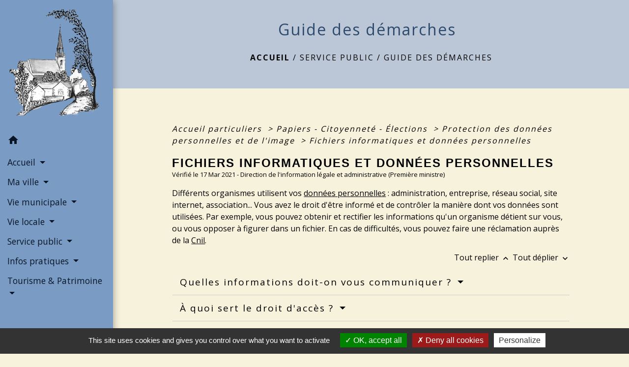

--- FILE ---
content_type: text/html; charset=UTF-8
request_url: https://mairie-dry.fr/fr/pg/806652/guide-des-demarches-298/part/F2024
body_size: 30614
content:
<!DOCTYPE html>
<html lang="fr">
<head>
    <title>
            Guide des démarches - Commune de Dry
    </title>

    <script src="/lib/tarteaucitron/tarteaucitron.js"></script>
    <script>
        var tarteaucitronExpireInDay = true, tarteaucitronForceExpire = 183;

        tarteaucitron.init({
            "privacyUrl": "", /* Privacy policy url */

            "hashtag": "#tarteaucitron", /* Open the panel with this hashtag */
            "cookieName": "tarteaucitron", /* Cookie name */

            "orientation": "bottom", /* Banner position (top - bottom) */

            "showAlertSmall": false, /* Show the small banner on bottom right */
            "cookieslist": true, /* Show the cookie list */

            "showIcon": false, /* Show cookie icon to manage cookies */
            // "iconSrc": "", /* Optionnal: URL or base64 encoded image */
            "iconPosition": "BottomRight", /* Position of the icon between BottomRight, BottomLeft, TopRight and TopLeft */

            "adblocker": false, /* Show a Warning if an adblocker is detected */

            "DenyAllCta": true, /* Show the deny all button */
            "AcceptAllCta": true, /* Show the accept all button when highPrivacy on */
            "highPrivacy": true, /* HIGHLY RECOMMANDED Disable auto consent */

            "handleBrowserDNTRequest": false, /* If Do Not Track == 1, disallow all */

            "removeCredit": false, /* Remove credit link */
            "moreInfoLink": true, /* Show more info link */
            "useExternalCss": false, /* If false, the tarteaucitron.css file will be loaded */

            //"cookieDomain": ".my-multisite-domaine.fr", /* Shared cookie for subdomain website */

            "readmoreLink": "", /* Change the default readmore link pointing to tarteaucitron.io */

            "mandatory": true, /* Show a message about mandatory cookies */

            "listCookieByService": false, /* Show a message about list cookie by service */
            "tarteaucitronForceLanguage" : 'fr',

        });
    </script>

            
<meta name="Description" content="">
<meta name="Keywords" content="">
<meta name="viewport" content="width=device-width, initial-scale=1, shrink-to-fit=no">
<meta charset="UTF-8">
        
    <!-- Matomo -->
<script>
  var _paq = window._paq = window._paq || [];
  /* tracker methods like "setCustomDimension" should be called before "trackPageView" */
  _paq.push(['trackPageView']);
  _paq.push(['enableLinkTracking']);
  (function() {
    var u="//matomo-client.neopse.com/";
    _paq.push(['setTrackerUrl', u+'matomo.php']);
    _paq.push(['setSiteId', '297']);
    var d=document, g=d.createElement('script'), s=d.getElementsByTagName('script')[0];
    g.async=true; g.src=u+'matomo.js'; s.parentNode.insertBefore(g,s);
  })();
</script>
<!-- End Matomo Code -->
                                        <link rel="apple-touch-icon" href="//static.neopse.com/assets/img/favicon/rdc_logo.ico?v=v1">
                <link rel="icon" href="//static.neopse.com/assets/img/favicon/rdc_logo.ico?v=v1">
                        <link href="https://fonts.googleapis.com/css?family=Open+Sans:300,400,700|Material+Icons" rel="stylesheet">

            <link href='/dist/owlcarousel/css/owl.carousel.min.css' rel='stylesheet' type='text/css'>
            <link href='/dist/owlcarousel/css/owl.theme.default.min.css' rel='stylesheet' type='text/css'>
            <link href='/dist/slick/slick.css' rel='stylesheet' type='text/css'>
            <link href='/dist/slick/slick-theme.css' rel='stylesheet' type='text/css'>
            <link href='/dist/fullcalendar/fullcalendar.min.css' rel='stylesheet' type='text/css'>
            <link rel="stylesheet" href="https://cdnjs.cloudflare.com/ajax/libs/bootstrap-select/1.13.2/css/bootstrap-select.min.css">
            <link rel="stylesheet" href="https://cdnjs.cloudflare.com/ajax/libs/bootstrap-multiselect/0.9.13/css/bootstrap-multiselect.css" />
            <link href="/tpl/2/css/style.css" rel="stylesheet" type='text/css'>

            <link href="/lib/splide-4.0.1/css/splide.min.css" rel="stylesheet" type="text/css"/>
            <link href="/lib/splide-4.0.1/css/splide-custom.css" rel="stylesheet" type="text/css"/>

                            <style class="notranslate">.bg_bloc { background-color: #F7F2DC !important; }
        .table td, .table, .table thead th { border-color: #F7F2DC !important; }
        .bg_bloc .dropdown-toggle,
        .bg_bloc .dropdown-menu {
            background-color: #F7F2DC !important;
            border-color: #F7F2DC !important;
        }
        .fc-unthemed th, .fc-unthemed td, .fc-unthemed thead, .fc-unthemed tbody, .fc-unthemed .fc-divider, .fc-unthemed .fc-row, .fc-unthemed .fc-content, .fc-unthemed .fc-popover, .fc-unthemed .fc-list-view, .fc-unthemed .fc-list-heading td{
            border-color: #F7F2DC !important;
        }

        .fc-unthemed thead.fc-head, .fc-unthemed .fc-popover .fc-header{ background-color: #F7F2DC !important; }

        .fc-unthemed td.fc-today{
            background: #F7F2DC !important;
        }

        .cookies .btn{ color: #F7F2DC !important; }header.intro { background-image: url(https://static.neopse.com/medias/p/1414/site/0d/a7/39/0da73930569d3d34f84c1eb14b9a13473274b503.jpg?v=v1); background-position: center; background-repeat: repeat; }body { background-color: #F7F2DC; }.c_btn { color: #000000; border-color: #000000; }
        .c_btn:hover { background-color: #000000; }
        .owl-theme .owl-dots .owl-dot.active span,
        .owl-theme .owl-dots .owl-dot:hover span,
        .carousel-indicators .active,
        .slick-dots li.slick-active button {
            background: #000000;
            opacity: 1;
        }
        .carousel-indicators li, .owl-theme .owl-dots .owl-dot span,
        .slick-dots li button{
            background-color: #000000;
            opacity: 0.5;
        }
        .fc-event .fc-title, .fc-event-container{ color: #000000 !important; }
        .fc-event{ color: #000000;}.h_btn:hover {
            color: #F7E8AA;
        }
        .searchbar .bg_btn { background-color: #F7E8AA; }
        .fc-event{ background-color: #F7E8AA !important; border-color: #F7E8AA !important; }.text_bloc {color:#000000 !important;}
        .bg_bloc .c_text {color:#000000 !important;}
        .bg_bloc .dropdown-toggle,
        .bg_bloc .dropdown-menu, .bg_bloc.bootstrap-select .dropdown-toggle::after {
            color:#000000 !important;
        }
        .fc-unthemed thead.fc-head{ color: #000000 !important; }
        .fc-unthemed td.fc-today{
            color: #000000 !important;
        }
        .cookies .btn{ background-color: #000000 !important; }#footer .footer-links.bg { background-color: rgba(184, 197, 214, 0.94); }#footer .footer-links.bg { background-image: url(https://static.neopse.com/assets/img/textures/diagonales-decalees.png?v=v1); background-position: center; background-repeat: repeat; }nav.navbar.bg { background-color: rgba(113, 149, 195, 0.94); }body, .c_title, .c_text { color: #000000; }
        .navbar-toggler.c_text{ border-color: #000000; }
        .intern-page .en-tete{ border-left-color: #000000;}
        .bootstrap-select .dropdown-menu li a{
            color: #000000;
        }
        .c_text .dropdown-toggle { color: #000000 !important; }.searchbar .c_btn { color: #000000 !important; }.navbar .dropdown-menu { background-color: rgba(36, 65, 101, 0.94); }#footer .footer-links .c_text { color: #000000; }.searchbar .c_text { color: #000000; }
        .searchbar ::placeholder { color: #000000; }#footer .footer-links .c_title { color: rgba(36, 65, 101, 0.94); }
        #footer .footer-links .c_title:before { background-color: rgba(36, 65, 101, 0.94); }nav.navbar .c_text { color: rgba(1, 14, 30, 0.94); }
        .navbar-toggler.c_text{ border-color: rgba(1, 14, 30, 0.94) !important; }nav.navbar .h_text:hover { color: rgba(184, 197, 214, 0.94); }#footer .footer.bg { background-color: rgba(184, 197, 214, 0.94); }#footer .footer.bg { background-image: url(https://static.neopse.com/assets/img/textures/diagonales-decalees.png?v=v1); background-position: center; background-repeat: repeat; }.breadcrumb.bg { background-color: rgba(184, 197, 214, 0.94); }.navbar .dropdown-menu .c_text { color: rgba(184, 197, 214, 0.94); }nav.navbar .dropdown-menu .h_text:hover { color: rgba(1, 14, 30, 0.94); }#footer .c_btn { color: #000000 !important; border-color: #000000 !important; }
        #footer .c_btn:hover { background-color: #000000 !important; }#footer .h_btn:hover {
            color: #F1B281 !important;
        }nav.navbar .h_text:hover { background-color: rgba(36, 65, 101, 0.94); }#footer .footer .c_text { color: #000000; }.searchbar .bg_btn { background-color: #F1B281 !important; }.navbar .dropdown-menu .h_text:hover { background-color: rgba(184, 197, 214, 0.94); }#footer .footer .c_title { color: rgba(36, 65, 101, 0.93); }
        #footer .footer .c_title:before { background-color: rgba(36, 65, 101, 0.93); }.breadcrumb.bg .c_title { color: rgba(36, 65, 101, 0.94); }
        .breadcrumb.bg .c_title:before { background-color: rgba(36, 65, 101, 0.94); }</style>
                    
    <link href='/lib/comarquage/css/comarquage.css' rel='stylesheet' type='text/css'>
    <link href="/lib/leaflet/leaflet.css" rel="stylesheet" type='text/css'>

                    <meta property="og:url" content="http://mairie-dry.fr/fr/pg/806652/guide-des-demarches-298/part/F2024">
            <meta property="og:type" content="website">
            <meta property="og:title" content="Commune de Dry">
            <meta property="og:description" content="">
            
    <script src="/js/vendor/jquery-3.2.1.min.js"></script>


    <!-- Matomo -->
    <script>tarteaucitron.user.matomoHost = '//matomo.neopse.com/';</script>
    <!-- End Matomo Code -->
</head>
<body class="bg_body">

<header role="banner"><nav role="navigation" class="navbar navbar-fixed-left bg">
    <div class="ov"></div>

    <div class="container">

        <!-- Logo -->
        <div class="navbar-header">
            <a class="navbar-brand c_text" aria-label="Accueil" href="/fr/">
                                    <h1 class="img">
                        <picture>
                            <source media="(max-width: 991.98px)" srcset="https://static.neopse.com/medias/p/1414/site/4c/5d/63/4c5d6352cee0ab2998ab77b0fdc588269fad7f51.png">
                            <img role="img" src="https://static.neopse.com/medias/p/1414/site/4c/5d/63/4c5d6352cee0ab2998ab77b0fdc588269fad7f51.png" alt="Logo Commune de Dry" loading="eager">
                        </picture>
                        <span>Commune de Dry</span>
                    </h1>
                            </a>
        </div>

        <!-- Mobile button -->
        <button class="navbar-toggler c_text"
                type="button"
                data-toggle="collapse"
                data-target="#navbar"
                aria-controls="navbar"
                aria-expanded="false"
                aria-label="Toggle navigation">
            <span class="navbar-toggler-icon">
                <i class="material-icons notranslate">menu</i>
            </span>
        </button>

        <div class="collapse navbar-collapse" id="navbar">
            <ul class="nav navbar-nav">

                <li class="nav-item dropdown">
                    <a class="nav-link c_text h_text" href="/" role="button">
                        <i class="material-icons">home</i>
                    </a>
                </li>
                                                            <li class="nav-item dropdown">
                            <a class="nav-link dropdown-toggle c_text h_text" href="#" id="menuDropdown0" role="button"
                               data-toggle="dropdown" aria-haspopup="true" aria-expanded="false">
                                Accueil
                            </a>
                            <div class="dropdown-menu mega-dropdown-menu row bg_text" aria-labelledby="menuDropdown0">
                                
                                <div class="divider">
                                                                                                            
                                    
                                                                            <a class="dropdown-item c_text h_text bg_h_text" role="menuitem"
                                           href="/fr/nw/805794/actualites-608">
                                            Actualités
                                        </a>
                                    
                                    
                                                                                                                                                
                                    
                                                                            <a class="dropdown-item c_text h_text bg_h_text" role="menuitem"
                                           href="/fr/ev/805833/agenda-612">
                                            Agenda
                                        </a>
                                    
                                    
                                                                                                                                                
                                    
                                                                            <a class="dropdown-item c_text h_text bg_h_text" role="menuitem"
                                           href="/fr/lk/805911/liens-601">
                                            Liens
                                        </a>
                                    
                                    
                                                                                                                                                
                                    
                                                                            <a class="dropdown-item c_text h_text bg_h_text" role="menuitem"
                                           href="/fr/pc/806418/galeries-de-photos-296">
                                            Galeries de photos
                                        </a>
                                    
                                    
                                                                                                                                                
                                    
                                                                            <a class="dropdown-item c_text h_text bg_h_text" role="menuitem"
                                           href="/fr/ct/805716/contacts-570">
                                            Contacts
                                        </a>
                                    
                                    
                                                                                                        </div>

                            </div>
                        </li>
                    

                                                            <li class="nav-item dropdown">
                            <a class="nav-link dropdown-toggle c_text h_text" href="#" id="menuDropdown1" role="button"
                               data-toggle="dropdown" aria-haspopup="true" aria-expanded="false">
                                Ma ville
                            </a>
                            <div class="dropdown-menu mega-dropdown-menu row bg_text" aria-labelledby="menuDropdown1">
                                
                                <div class="divider">
                                                                                                            
                                                                            <a class="dropdown-item c_text h_text bg_h_text" role="menuitem"
                                           href="/fr/rb/545599/presentation-de-la-commune-24">
                                            Présentation de la commune
                                        </a>
                                    
                                    
                                    
                                                                                                                                                
                                    
                                                                            <a class="dropdown-item c_text h_text bg_h_text" role="menuitem"
                                           href="/fr/gl/807159/geolocalisation-113">
                                            Géolocalisation
                                        </a>
                                    
                                    
                                                                                                        </div>

                            </div>
                        </li>
                    

                                                            <li class="nav-item dropdown">
                            <a class="nav-link dropdown-toggle c_text h_text" href="#" id="menuDropdown2" role="button"
                               data-toggle="dropdown" aria-haspopup="true" aria-expanded="false">
                                Vie municipale
                            </a>
                            <div class="dropdown-menu mega-dropdown-menu row bg_text" aria-labelledby="menuDropdown2">
                                
                                <div class="divider">
                                                                                                            
                                    
                                                                            <a class="dropdown-item c_text h_text bg_h_text" role="menuitem"
                                           href="/fr/ed/806301/mot-du-maire-5">
                                            Mot du Maire
                                        </a>
                                    
                                    
                                                                                                                                                
                                    
                                                                            <a class="dropdown-item c_text h_text bg_h_text" role="menuitem"
                                           href="/fr/tb/807510/conseil-municipal-41">
                                            Conseil municipal
                                        </a>
                                    
                                    
                                                                                                                                                
                                    
                                                                            <a class="dropdown-item c_text h_text bg_h_text" role="menuitem"
                                           href="/fr/rp/807042/comptes-rendus-des-conseils-municipaux-3">
                                            Comptes-rendus des conseils municipaux
                                        </a>
                                    
                                    
                                                                                                                                                
                                                                            <a class="dropdown-item c_text h_text bg_h_text" role="menuitem"
                                           href="/fr/rb/1541932/comptes-rendus-des-conseils-municipaux-des-enfants">
                                            Comptes-rendus des Conseils municipaux des enfants
                                        </a>
                                    
                                    
                                    
                                                                                                                                                
                                    
                                                                            <a class="dropdown-item c_text h_text bg_h_text" role="menuitem"
                                           href="/fr/pb/807432/communication">
                                            Communication
                                        </a>
                                    
                                    
                                                                                                                                                
                                                                            <a class="dropdown-item c_text h_text bg_h_text" role="menuitem"
                                           href="/fr/rb/544884/services-municipaux-50">
                                            Services municipaux
                                        </a>
                                    
                                    
                                    
                                                                                                                                                
                                                                            <a class="dropdown-item c_text h_text bg_h_text" role="menuitem"
                                           href="/fr/rb/545040/marches-publics-67">
                                            Marchés publics
                                        </a>
                                    
                                    
                                    
                                                                                                                                                
                                    
                                                                            <a class="dropdown-item c_text h_text bg_h_text" role="menuitem"
                                           href="/fr/pr/807081/espace-presse-22">
                                            Espace presse
                                        </a>
                                    
                                    
                                                                                                                                                
                                                                            <a class="dropdown-item c_text h_text bg_h_text" role="menuitem"
                                           href="/fr/rb/545534/urbanisme-290">
                                            Urbanisme
                                        </a>
                                    
                                    
                                    
                                                                                                                                                
                                                                            <a class="dropdown-item c_text h_text bg_h_text" role="menuitem"
                                           href="/fr/rb/1093458/dicrim-et-pcs">
                                            DICRIM et PCS
                                        </a>
                                    
                                    
                                    
                                                                                                        </div>

                            </div>
                        </li>
                    

                                                            <li class="nav-item dropdown">
                            <a class="nav-link dropdown-toggle c_text h_text" href="#" id="menuDropdown3" role="button"
                               data-toggle="dropdown" aria-haspopup="true" aria-expanded="false">
                                Vie locale
                            </a>
                            <div class="dropdown-menu mega-dropdown-menu row bg_text" aria-labelledby="menuDropdown3">
                                
                                <div class="divider">
                                                                                                            
                                                                            <a class="dropdown-item c_text h_text bg_h_text" role="menuitem"
                                           href="/fr/rb/545196/enfance-et-jeunesse-8">
                                            Enfance et jeunesse
                                        </a>
                                    
                                    
                                    
                                                                                                                                                
                                                                            <a class="dropdown-item c_text h_text bg_h_text" role="menuitem"
                                           href="/fr/rb/545274/action-sociale-9">
                                            Action sociale
                                        </a>
                                    
                                    
                                    
                                                                                                                                                
                                    
                                                                            <a class="dropdown-item c_text h_text bg_h_text" role="menuitem"
                                           href="/fr/he/806886/sante-7">
                                            Santé
                                        </a>
                                    
                                    
                                                                                                                                                
                                    
                                                                            <a class="dropdown-item c_text h_text bg_h_text" role="menuitem"
                                           href="/fr/as/806925/associations-25">
                                            Associations
                                        </a>
                                    
                                    
                                                                                                                                                
                                    
                                                                            <a class="dropdown-item c_text h_text bg_h_text" role="menuitem"
                                           href="/fr/bu/806964/professionnels-4">
                                            Professionnels
                                        </a>
                                    
                                    
                                                                                                                                                
                                    
                                                                            <a class="dropdown-item c_text h_text bg_h_text" role="menuitem"
                                           href="/fr/mk/807276/marches-villageois">
                                            Marchés villageois
                                        </a>
                                    
                                    
                                                                                                                                                
                                                                            <a class="dropdown-item c_text h_text bg_h_text" role="menuitem"
                                           href="/fr/rb/546470/culte-15">
                                            Culte
                                        </a>
                                    
                                    
                                    
                                                                                                                                                
                                                                            <a class="dropdown-item c_text h_text bg_h_text" role="menuitem"
                                           href="/fr/rb/2015483/restauration-43">
                                            Restauration
                                        </a>
                                    
                                    
                                    
                                                                                                        </div>

                            </div>
                        </li>
                    

                                                            <li class="nav-item dropdown">
                            <a class="nav-link dropdown-toggle c_text h_text" href="#" id="menuDropdown4" role="button"
                               data-toggle="dropdown" aria-haspopup="true" aria-expanded="false">
                                Service public
                            </a>
                            <div class="dropdown-menu mega-dropdown-menu row bg_text" aria-labelledby="menuDropdown4">
                                
                                <div class="divider">
                                                                                                            
                                    
                                                                            <a class="dropdown-item c_text h_text bg_h_text" role="menuitem"
                                           href="/fr/pg/806652/guide-des-demarches-298">
                                            Guide des démarches
                                        </a>
                                    
                                    
                                                                                                                                                
                                                                            <a class="dropdown-item c_text h_text bg_h_text" role="menuitem"
                                           href="/fr/rb/545378/centre-de-secours-intercommunal-michel-bridart">
                                            Centre de secours Intercommunal &quot; Michel BRIDART &quot;
                                        </a>
                                    
                                    
                                    
                                                                                                                                                
                                                                            <a class="dropdown-item c_text h_text bg_h_text" role="menuitem"
                                           href="/fr/rb/545430/gendarmerie-3">
                                            Gendarmerie
                                        </a>
                                    
                                    
                                    
                                                                                                                                                
                                                                            <a class="dropdown-item c_text h_text bg_h_text" role="menuitem"
                                           href="/fr/rb/545456/agence-postale-15">
                                            Agence postale
                                        </a>
                                    
                                    
                                    
                                                                                                                                                
                                                                            <a class="dropdown-item c_text h_text bg_h_text" role="menuitem"
                                           href="/fr/rb/545469/tresor-public-des-cantons-de-clery-st-andre-et-de-meung-sur-loire">
                                            Trésor public des cantons de Cléry-St-André et de Meung-sur-Loire
                                        </a>
                                    
                                    
                                    
                                                                                                                                                
                                    
                                                                            <a class="dropdown-item c_text h_text bg_h_text" role="menuitem"
                                           href="/fr/sve/806691/saisine-par-voie-electronique-317">
                                            Saisine par Voie Electronique
                                        </a>
                                    
                                    
                                                                                                        </div>

                            </div>
                        </li>
                    

                                                            <li class="nav-item dropdown">
                            <a class="nav-link dropdown-toggle c_text h_text" href="#" id="menuDropdown5" role="button"
                               data-toggle="dropdown" aria-haspopup="true" aria-expanded="false">
                                Infos pratiques
                            </a>
                            <div class="dropdown-menu mega-dropdown-menu row bg_text" aria-labelledby="menuDropdown5">
                                
                                <div class="divider">
                                                                                                            
                                    
                                                                            <a class="dropdown-item c_text h_text bg_h_text" role="menuitem"
                                           href="/fr/rr/807471/salles-municipales-a-louer">
                                            Salles municipales à louer
                                        </a>
                                    
                                    
                                                                                                                                                
                                                                            <a class="dropdown-item c_text h_text bg_h_text" role="menuitem"
                                           href="/fr/rb/545339/cimetiere-communal-3">
                                            Cimetière communal
                                        </a>
                                    
                                    
                                    
                                                                                                                                                
                                                                            <a class="dropdown-item c_text h_text bg_h_text" role="menuitem"
                                           href="/fr/rb/545521/transports-64">
                                            Transports
                                        </a>
                                    
                                    
                                    
                                                                                                                                                
                                                                            <a class="dropdown-item c_text h_text bg_h_text" role="menuitem"
                                           href="/fr/rb/545287/ramassage-des-dechets-1">
                                            Ramassage des déchets
                                        </a>
                                    
                                    
                                    
                                                                                                                                                
                                                                            <a class="dropdown-item c_text h_text bg_h_text" role="menuitem"
                                           href="/fr/rb/545313/dechetteries-intercommunales-du-canton-de-clery-st-andre">
                                            Déchetteries Intercommunales du Canton de Cléry-St-André
                                        </a>
                                    
                                    
                                    
                                                                                                                                                
                                    
                                                                            <a class="dropdown-item c_text h_text bg_h_text" role="menuitem"
                                           href="/fr/ad/807354/petites-annonces-181">
                                            Petites annonces
                                        </a>
                                    
                                    
                                                                                                        </div>

                            </div>
                        </li>
                    

                                                            <li class="nav-item dropdown">
                            <a class="nav-link dropdown-toggle c_text h_text" href="#" id="menuDropdown6" role="button"
                               data-toggle="dropdown" aria-haspopup="true" aria-expanded="false">
                                Tourisme &amp; Patrimoine
                            </a>
                            <div class="dropdown-menu mega-dropdown-menu row bg_text" aria-labelledby="menuDropdown6">
                                
                                <div class="divider">
                                                                                                            
                                                                            <a class="dropdown-item c_text h_text bg_h_text" role="menuitem"
                                           href="/fr/rb/545586/office-de-tourisme-42">
                                            Office de Tourisme
                                        </a>
                                    
                                    
                                    
                                                                                                                                                
                                                                            <a class="dropdown-item c_text h_text bg_h_text" role="menuitem"
                                           href="/fr/rb/649820/hebergement-insolite-de-dry">
                                            Hébergement insolite de Dry
                                        </a>
                                    
                                    
                                    
                                                                                                                                                
                                                                            <a class="dropdown-item c_text h_text bg_h_text" role="menuitem"
                                           href="/fr/rb/1153258/ancienne-gare-du-tramway">
                                            Ancienne gare du tramway
                                        </a>
                                    
                                    
                                    
                                                                                                                                                
                                                                            <a class="dropdown-item c_text h_text bg_h_text" role="menuitem"
                                           href="/fr/rb/545573/chateau-du-bouchet">
                                            Château du Bouchet
                                        </a>
                                    
                                    
                                    
                                                                                                                                                
                                                                            <a class="dropdown-item c_text h_text bg_h_text" role="menuitem"
                                           href="/fr/rb/1213929/la-seigneurie-de-villecante">
                                            La Seigneurie de Villecante
                                        </a>
                                    
                                    
                                    
                                                                                                        </div>

                            </div>
                        </li>
                    

                
                            </ul>
        </div>
    </div>
</nav>
</header>

<main role="main">
        <div class="main intern-page">
        <header class="d-flex align-items-center breadcrumb bg">
    <div class="ov"></div>
    <div class="container text-center">
        <h1 class="title c_title">Guide des démarches</h1>

                        <nav class="ariane c_text">
    <span><a href="/fr/" class="font-weight-bold">Accueil</a></span>
            / <a href="/fr/">Service public</a>
            / <a href="/fr/pg/806652/guide-des-demarches-298">Guide des démarches</a>
    </nav>
                </div>
</header>
        <!-- Contenu -->
        <section class="container wrapper bg_wrapper c_wrapper">
            <div class="ov bgw"></div>

            <div class="main-content">

                <div id="co-page" class="fiche container">

                    <div class="ariane">

    
    
        <span>
                            <a href="/fr/pg/806652/guide-des-demarches-298/part/Particuliers"
                   class="">
                    Accueil particuliers
                </a>
                        <span class="co-breadcrumb-separator">&nbsp;&gt;</span>
        </span>

    
        <span>
                            <a href="/fr/pg/806652/guide-des-demarches-298/part/N19810"
                   class="">
                    Papiers - Citoyenneté - Élections
                </a>
                        <span class="co-breadcrumb-separator">&nbsp;&gt;</span>
        </span>

    
        <span>
                            <a href="/fr/pg/806652/guide-des-demarches-298/part/N31727"
                   class="">
                    Protection des données personnelles et de l&#039;image
                </a>
                        <span class="co-breadcrumb-separator">&nbsp;&gt;</span>
        </span>

    
        <span>
                            <a href="/fr/pg/806652/guide-des-demarches-298/part/F2024"
                   class="last">
                    Fichiers informatiques et données personnelles
                </a>
                        
        </span>

    </div>


                    <h1 class="dc-title">Fichiers informatiques et données personnelles</h1>

                    <p class="date">

                        
Vérifié le 17 Mar 2021 -
                        Direction de l&#039;information légale et administrative (Première ministre)
                    </p>

                    <div class="co-content">
                        <div class="intro">
                    <p class="bloc-paragraphe">
                                                Différents organismes utilisent vos <a href="R50717">données personnelles</a> : administration, entreprise, réseau social, site internet, association... Vous avez le droit d'être informé et de contrôler la manière dont vos données sont utilisées. Par exemple, vous pouvez obtenir et rectifier les informations qu'un organisme détient sur vous, ou vous opposer à figurer dans un fichier. En cas de difficultés, vous pouvez faire une réclamation auprès de la <a href="R34268">Cnil</a>.

    </p>


    </div>

                        

                            
    
                
       
        
                                <p class="tool-slide">
        <a href="#" class="btn-up" data-action="slideall-up" data-target="#a9c3227a2009672ba1b20d08d3148795">Tout
            replier <i class="material-icons no-translate small align-middle">keyboard_arrow_up</i>
        </a>
        <a href="#" class="btn-down" data-action="slideall-down" data-target="#a9c3227a2009672ba1b20d08d3148795">Tout
            déplier <i class="material-icons no-translate small align-middle">keyboard_arrow_down</i>
        </a>
    </p>

<div class="fiche-bloc bloc-principal table" id="a9c3227a2009672ba1b20d08d3148795">
            <div class="fiche-item fiche-slide">
        <div class="fiche-item-title bg_bloc text_bloc">
            <h2>
                 <span>
                     <a href="#" class="collapsed dropdown-toggle" data-toggle="collapse"
                        data-target="#2ccfea8119cc3d956061fe8954918869">
                   Quelles informations doit-on vous communiquer ?
                    </a>
                 </span>
            </h2>
        </div>

        <div class="collapse fiche-item-content" id="2ccfea8119cc3d956061fe8954918869">
                <p class="bloc-paragraphe">
                                                Un organisme qui collecte vos <a href="R50717">données personnelles</a> directement auprès de vous doit vous fournir les informations suivantes :

    </p>
    <ul class="bloc-liste list-puce">
        <li>
    Identité et coordonnées du responsable de traitement de données, et si nécessaire, du représentant du responsable de traitement
</li><li>
    Coordonnées du <a href="R58154">délégué à la protection des données (DPD)</a> si un DPD a été désigné
</li><li>
    Finalités du traitement (par exemple, la gestion des paies)
</li><li>
    Base juridique du traitement (par exemple, l'exécution d'un contrat ou le respect d'une obligation légale)
</li><li>
    Si nécessaire, intérêts légitimes du responsable du traitement justifiant la collecte de vos données personnelles (par exemple, faire de la prospection commerciale)
</li><li>
    Destinataires des données
</li><li>
    Intention de transférer les données vers un pays non <a href="R55492">européen</a> et existence ou absence d'une décision d'adéquation de la Commission européenne ou garanties mises en place pour encadrer le transfert des données (par exemple, clauses contractuelles types)
</li><li>
    Durée de conservation des données ou critères utilisés pour déterminer cette durée
</li><li>
    Existence de vos droits (droit d'accéder à vos données, de les rectifier, de les effacer, de limiter leur traitement ou de vous opposer à leur traitement, droit à la portabilité et droit de définir des directives sur le sort de vos données personnelles après votre décès)
</li><li>
    Droit de retirer votre accord si le traitement est basé sur votre accord
</li><li>
    Droit de faire une réclamation auprès de la <a href="R34268">Cnil</a>
</li><li>
    Informations pour savoir si la fourniture de vos données personnelle a un caractère réglementaire ou contractuel, si la fourniture de vos données conditionne la conclusion d'un contrat, et les conséquences éventuelles de la non fourniture de vos données
</li><li>
    Existence d'une prise de décision automatisée, y compris d'un <a href="R58155">profilage</a>, et informations concernant l'impact de ce traitement pour vous
</li><li>
    Si nécessaire, information sur les autres finalités envisagées pour ce traitement
</li>
    </ul>
    <p class="bloc-paragraphe">
                                                Si le responsable du traitement ne collecte pas vos données personnelles directement auprès de vous, il doit vous préciser d'où elles proviennent et quelles catégories sont collectées.

    </p>
    <p class="bloc-paragraphe">
                                                Vous devez pouvoir <span class="miseenevidence">accéder facilement</span> à ces informations.

    </p>
    <p class="bloc-paragraphe">
                                                Ces informations doivent vous être fournies dans un langage <span class="miseenevidence">clair et simple</span>.

    </p>
    <div class="bloc-anoter">
                    
                                    <p class="bloc-anoter-title">
                        <i class="material-icons no-translate align-middle small">edit</i>Exemple
                    </p>
                                                
                                    <p class="bloc-paragraphe bloc-anoter-content">Page accessible à partir de la page d'accueil du site internet de l'organisme. Le titre de la page doit être clair : <span class="expression">politique de confidentialité</span>, <span class="expression">page vie privée ou </span> <span class="expression">données personnelles</span>.</p>
                                        </div>

    <p class="bloc-paragraphe">
                                                Vous devez rester bien informé sur l'utilisation de vos données.

    </p>
    <p class="bloc-paragraphe">
                                                Ainsi, l'organisme doit vous informer en cas de violation de vos données personnelles, s'il y a un risque élevé pour vos droits et libertés.

    </p>
    <div class="bloc-anoter">
                    
                                    <p class="bloc-anoter-title">
                        <i class="material-icons no-translate align-middle small">edit</i>Exemple
                    </p>
                                                
                                    <p class="bloc-paragraphe bloc-anoter-content">Divulgation non autorisée de vos données</p>
                                        </div>


        </div>
    </div>

            
                
       
        
                <div class="fiche-item fiche-slide">
        <div class="fiche-item-title bg_bloc text_bloc">
            <h2>
                 <span>
                     <a href="#" class="collapsed dropdown-toggle" data-toggle="collapse"
                        data-target="#56a8ea1484c993251430d4142f7f0e5a">
                   À quoi sert le droit d'accès ?
                    </a>
                 </span>
            </h2>
        </div>

        <div class="collapse fiche-item-content" id="56a8ea1484c993251430d4142f7f0e5a">
                <p class="bloc-paragraphe">
                                                Le <span class="miseenevidence">droit d'accès</span> sert à savoir si vos <a href="R50717">données</a> sont traitées par un organisme, et si elles le sont, à obtenir une copie de vos données en langage clair.

    </p>
    <p class="bloc-paragraphe">
                                                L'organisme doit aussi vous donner les informations suivantes :

    </p>
    <ul class="bloc-liste list-puce">
        <li>
    Pourquoi vos données sont utilisées
</li><li>
    Quelles catégories de données sont utilisées
</li><li>
    Quels sont les destinataires de vos données
</li><li>
    Combien de temps vos données sont conservées
</li><li>
    Quels sont vos droits
</li><li>
    Quelle est l'origine de vos données lorsqu'elles n'ont pas été collectées directement auprès de vous
</li><li>
    S'il existe une prise de décision automatisée, y compris un <a href="R58155">profilage</a>, et quel est l'impact de ce traitement pour vous.
</li>
    </ul>
    <p class="bloc-paragraphe">
                                                Lorsque les données personnelles sont transférées vers un pays non <a href="R55492">européen</a> ou à une organisation internationale, vous devez être informé des garanties encadrant leur transfert.

    </p>
    <p class="bloc-paragraphe">
                                                Lorsque vous adressez une demande par mail, vous devez recevoir les informations par mail. Toutefois, vous pouvez demander que les informations vous soient communiquées autrement. Par exemple, par courrier.

    </p>
    <div class="bloc-anoter">
                    
                                    <p class="bloc-anoter-title">
                        <i class="material-icons no-translate align-middle small">edit</i>À noter
                    </p>
                                                
                                    <p class="bloc-paragraphe bloc-anoter-content">le droit d'obtenir une copie des données personnelles ne doit pas porter atteinte aux droits et libertés d'une autre personne.</p>
                                        </div>


    <div class='tabs'>
        <ul class="nav nav-tabs table" role="tablist">
                            <li class="nav-item">
                    <a class="nav-link active bg_bloc text_bloc" id="823941f82e039e11638556247fc1c118-tab"
                       data-toggle="tab" href="#823941f82e039e11638556247fc1c118" role="tab" aria-controls="823941f82e039e11638556247fc1c118"
                       aria-selected="true">
                            <span>
                                Accès direct
                            </span>
                    </a>
                </li>

                            <li class="nav-item">
                    <a class="nav-link " id="517ee4a78bf628390f67dce759ce22ec-tab"
                       data-toggle="tab" href="#517ee4a78bf628390f67dce759ce22ec" role="tab" aria-controls="517ee4a78bf628390f67dce759ce22ec"
                       aria-selected="false">
                            <span>
                                Accès indirect
                            </span>
                    </a>
                </li>

                    </ul>

        <div class="tab-content">
                            <div class="tab-pane fade show active" id="823941f82e039e11638556247fc1c118"
                     role="tabpanel" aria-labelledby="823941f82e039e11638556247fc1c118-tab">
                                            <p class="bloc-paragraphe">
                                                En pratique, consultez le site internet de l'organisme concerné pour avoir les coordonnées de la <a href="https://www.cnil.fr/fr/retrouver-les-coordonnees-dun-organisme-pour-exercer-vos-droits" target="_blank">personne à contacter</a>.

    </p>
    <p class="bloc-paragraphe">
                                                La demande peut se faire par formulaire en ligne, par mail, par courrier...

    </p>
    <p class="bloc-paragraphe">
                                                En cas de doute raisonnable sur votre identité, l'organisme peut vous demander des informations pour la confirmer. Par exemple, pour éviter une usurpation d'identité.

    </p>
    <p class="bloc-paragraphe">
                                                La démarche est gratuite.

    </p>
    <p class="bloc-paragraphe">
                                                Toutefois, l'organisme peut vous demander de régler des frais raisonnables. Par exemple, si vous demandez une copie supplémentaire.

    </p>
    <p class="bloc-paragraphe">
                                                Des modèles de courrier sont disponibles sur le site de la <a href="R34268">Cnil</a>.

    </p>


        
                
    <div class="service-in-content">
                    <div class="co-bloc-title">
                                    <p class="title-text">
                        <i class="material-icons no-translate align-middle">assignment</i>
                        <span
                                class="subtitle">Modèle de document </span><br/>
                        <strong>Adresser un courrier à un organisme qui détient vos données personnelles</strong>
                    </p>
                            </div>
                    
                <div class="demarche-button">
                            <p class="service-button">
                    <a href="https://www.cnil.fr/fr/modeles/courrier" class="btn bg_btn c_btn" target="_blank">
                        Accéder au modèle de document <i class="material-icons align-middle no-stranslate">open_in_new</i>
                        <?php include(COMARQUAGE_ASSETS . "icons/external-link.svg"); ?>
                    </a>
                </p>
                                    <p class="service-source">Commission nationale de l&#039;informatique et des libertés (Cnil)</p>
                                    </div>

        
            </div>
    <p class="bloc-paragraphe">
                                                Conservez une copie de votre démarche pour pouvoir faire une réclamation si nécessaire.

    </p>
    <p class="bloc-paragraphe">
                                                Lorsque l'organisme reçoit votre demande, il a <span class="miseenevidence">1 mois</span> pour vous répondre.

    </p>
    <p class="bloc-paragraphe">
                                                Si l'organisme a besoin d'un délai supplémentaire, il doit vous en informer dans le mois suivant la réception de votre demande. Au total, le délai de réponse ne peut pas dépasser <span class="miseenevidence">3 mois</span>.

    </p>
    <p class="bloc-paragraphe">
                                                En l'absence de réponse ou en cas de réponse insatisfaisante, vous pouvez faire une réclamation auprès de la <a href="R34268">Cnil</a>.

    </p>


        
                
    <div class="service-in-content">
                    <div class="co-bloc-title">
                                    <p class="title-text">
                        <i class="material-icons no-translate align-middle mr-2">desktop_mac</i> <span
                                class="subtitle">Service en
                            ligne</span><br/>
                        <strong>Adresser une plainte en ligne à la Cnil</strong>
                    </p>
                            </div>
                    
                <div class="demarche-button">
                            <p class="service-button">
                    <a href="https://www.cnil.fr/fr/plaintes" class="btn bg_btn c_btn" target="_blank">
                        Accéder au service en ligne <i class="material-icons align-middle no-stranslate">open_in_new</i>
                        <?php include(COMARQUAGE_ASSETS . "icons/external-link.svg"); ?>
                    </a>
                </p>
                                    <p class="service-source">Commission nationale de l&#039;informatique et des libertés (Cnil)</p>
                                    </div>

        
            </div>

        <div class="bloc-asavoir">
        <p class="bloc-asavoir-title"><i class="material-icons no-translate align-middle small">info</i> À savoir</p>

        
            <p class="bloc-paragraphe">
                                                des règles différentes s'appliquent à certains fichiers. Par exemple un fichier de police judiciaire tel que le <a href="F32727">traitement d'antécédents judiciaires (Taj)</a> ou le <a href="F2233">fichier des comptes bancaires (Ficoba)</a>.

    </p>

    </div>


                </div>
                            <div class="tab-pane fade " id="517ee4a78bf628390f67dce759ce22ec"
                     role="tabpanel" aria-labelledby="517ee4a78bf628390f67dce759ce22ec-tab">
                                            <p class="bloc-paragraphe">
                                                Certains fichiers sont particulièrement encadrés comme les fichiers de police ou les fichiers qui concernent la sûreté de l’État. Par exemple, le <a href="R15873">fichier Schengen</a>.

    </p>
    <p class="bloc-paragraphe">
                                                L'accès à ces fichiers se fait de manière indirecte par l'intermédiaire de la <a href="R34268">Cnil</a>.

    </p>
    <p class="bloc-paragraphe">
                                                Vous devez préciser dans votre courrier le fichier concerné et joindre une copie de votre pièce d'identité.

    </p>
    <p class="bloc-paragraphe">
                                                En cas de refus de communication, la <a href="R34268">Cnil</a> vous indiquera les voies de recours pour contester cette décision.

    </p>
<div class="bloc-ousadresser">
    <h3 class="font-weight-bold">Où s’adresser ?</h3>
    <div class="fiche-bloc bloc-principal">
                                                    
                <div class="fiche-item fiche-slide">
                    <div class="fiche-item-title">
                        <h3>
                                                            <button class="co-btn co-btn-slide" data-action="slide-org" type="button" role="button"
                                        data-target="#03c69b3f63ee3090684fff8d6decc38c">
                                    <span><i class="material-icons no-translate align-middle">arrow_right</i>Commission nationale de l&#039;informatique et des libertés (Cnil)</span> <?php include(COMARQUAGE_ASSETS . "icons/chevron-down.svg"); ?>
                                </button>
                                                    </h3>
                    </div>
                                            <div class="fiche-item-content co-hide" id="03c69b3f63ee3090684fff8d6decc38c">
                            
                            
                                
                                                                            <div class="co-organisme-info">
                                            
                                                
                                                <p class="geo-perso-item-how">Par courrier</p>

                                                                                                
                                                    <p class="bloc-paragraphe">
                                                3 Place de Fontenoy

    </p>
    <p class="bloc-paragraphe">
                                                TSA 80715

    </p>
    <p class="bloc-paragraphe">
                                                75334 Paris cedex 07

    </p>
    <p class="bloc-paragraphe">
                                                La CNIL ne reçoit pas le public et n'assure aucun renseignement sur place.

    </p>

                                            
                                                
                                                <p class="geo-perso-item-how">Par téléphone</p>

                                                                                                
                                                    <p class="bloc-paragraphe">
                                                <span class="miseenevidence">+33 1 53 73 22 22</span>

    </p>
    <p class="bloc-paragraphe">
                                                Accueil téléphonique ouvert du lundi au vendredi de 9h30 à 17h.

    </p>
    <p class="bloc-paragraphe">
                                                Renseignements juridiques ouverts les lundi, mardi, jeudi et vendredi de 10h à 12h.

    </p>

                                            
                                                
                                                <p class="geo-perso-item-how">Par courriel</p>

                                                                                                
                                                    <p class="bloc-paragraphe">
                                                Accès au <a href="https://www.cnil.fr/fr/webform/nous-contacter" target="_blank">formulaire de contact</a>

    </p>

                                                                                    </div>
                                                                    

                                                    </div>
                                    </div>
                        </div>
</div>

                </div>
                    </div>
    </div>

        </div>
    </div>

            
                
       
        
                <div class="fiche-item fiche-slide">
        <div class="fiche-item-title bg_bloc text_bloc">
            <h2>
                 <span>
                     <a href="#" class="collapsed dropdown-toggle" data-toggle="collapse"
                        data-target="#da79bd999a7d34efe12cc02cac03973d">
                   Comment faire corriger ses données ?
                    </a>
                 </span>
            </h2>
        </div>

        <div class="collapse fiche-item-content" id="da79bd999a7d34efe12cc02cac03973d">
                <p class="bloc-paragraphe">
                                                Le <span class="miseenevidence">droit de rectification</span> vous permet de demander la correction des informations inexactes ou incomplètes vous concernant.

    </p>
    <p class="bloc-paragraphe">
                                                Par exemple, une erreur dans votre adresse.

    </p>
    <p class="bloc-paragraphe">
                                                En pratique, consultez le site internet de l'organisme concerné pour avoir les coordonnées de la <a href="https://www.cnil.fr/fr/retrouver-les-coordonnees-dun-organisme-pour-exercer-vos-droits" target="_blank">personne à contacter</a>.

    </p>
    <p class="bloc-paragraphe">
                                                La demande peut se faire par formulaire en ligne, par mail, par courrier...

    </p>
    <p class="bloc-paragraphe">
                                                En cas de doute raisonnable sur votre identité, l'organisme peut vous demander des informations pour la confirmer. Par exemple pour éviter une usurpation d'identité.

    </p>
    <p class="bloc-paragraphe">
                                                La démarche est gratuite.

    </p>
    <p class="bloc-paragraphe">
                                                Des modèles de courrier sont disponibles sur le site de la <a href="R34268">Cnil</a>.

    </p>


        
                
    <div class="service-in-content">
                    <div class="co-bloc-title">
                                    <p class="title-text">
                        <i class="material-icons no-translate align-middle">assignment</i>
                        <span
                                class="subtitle">Modèle de document </span><br/>
                        <strong>Adresser un courrier à un organisme qui détient vos données personnelles</strong>
                    </p>
                            </div>
                    
                <div class="demarche-button">
                            <p class="service-button">
                    <a href="https://www.cnil.fr/fr/modeles/courrier" class="btn bg_btn c_btn" target="_blank">
                        Accéder au modèle de document <i class="material-icons align-middle no-stranslate">open_in_new</i>
                        <?php include(COMARQUAGE_ASSETS . "icons/external-link.svg"); ?>
                    </a>
                </p>
                                    <p class="service-source">Commission nationale de l&#039;informatique et des libertés (Cnil)</p>
                                    </div>

        
            </div>
    <p class="bloc-paragraphe">
                                                Conservez une copie de votre démarche pour pouvoir faire une réclamation si nécessaire.

    </p>
    <p class="bloc-paragraphe">
                                                Lorsque l'organisme reçoit votre réponse, il a <span class="miseenevidence">1 mois</span> pour vous répondre.

    </p>
    <p class="bloc-paragraphe">
                                                Si l'organisme a besoin d'un délai supplémentaire, il doit vous en informer dans le mois suivant la réception de votre demande.

    </p>
    <p class="bloc-paragraphe">
                                                Au total, le délai de réponse ne peut pas dépasser <span class="miseenevidence">3 mois</span>.

    </p>
    <p class="bloc-paragraphe">
                                                Pendant ce délai, vous pouvez demander que vos données ne soient plus utilisées par l'organisme.

    </p>
    <p class="bloc-paragraphe">
                                                Il s'agit du <a href="https://www.cnil.fr/fr/le-droit-la-limitation-du-traitement-geler-lutilisation-de-vos-donnees" target="_blank">droit à la limitation du traitement</a>.

    </p>
    <p class="bloc-paragraphe">
                                                Par exemple, un site de commerce en ligne doit cesser d'utiliser vos données le temps de les vérifier.

    </p>
    <p class="bloc-paragraphe">
                                                En l'absence de réponse ou en cas de réponse insatisfaisante, vous pouvez faire une réclamation auprès de la <a href="R34268">Cnil</a>.

    </p>


        
                
    <div class="service-in-content">
                    <div class="co-bloc-title">
                                    <p class="title-text">
                        <i class="material-icons no-translate align-middle mr-2">desktop_mac</i> <span
                                class="subtitle">Service en
                            ligne</span><br/>
                        <strong>Adresser une plainte en ligne à la Cnil</strong>
                    </p>
                            </div>
                    
                <div class="demarche-button">
                            <p class="service-button">
                    <a href="https://www.cnil.fr/fr/plaintes" class="btn bg_btn c_btn" target="_blank">
                        Accéder au service en ligne <i class="material-icons align-middle no-stranslate">open_in_new</i>
                        <?php include(COMARQUAGE_ASSETS . "icons/external-link.svg"); ?>
                    </a>
                </p>
                                    <p class="service-source">Commission nationale de l&#039;informatique et des libertés (Cnil)</p>
                                    </div>

        
            </div>

        <div class="bloc-asavoir">
        <p class="bloc-asavoir-title"><i class="material-icons no-translate align-middle small">info</i> À savoir</p>

        
            <p class="bloc-paragraphe">
                                                des règles différentes s'appliquent à certains fichiers. Par exemple un fichier de police judiciaire tel que le <a href="F32727">traitement d'antécédents judiciaires (Taj)</a> ou le <a href="F2233">fichier des comptes bancaires (Ficoba)</a>.

    </p>

    </div>


        </div>
    </div>

            
                
       
        
                <div class="fiche-item fiche-slide">
        <div class="fiche-item-title bg_bloc text_bloc">
            <h2>
                 <span>
                     <a href="#" class="collapsed dropdown-toggle" data-toggle="collapse"
                        data-target="#cfe52c0aa1a1b1d0a9526e4f82626ab0">
                   Comment supprimer ses données en ligne ?
                    </a>
                 </span>
            </h2>
        </div>

        <div class="collapse fiche-item-content" id="cfe52c0aa1a1b1d0a9526e4f82626ab0">
                <p class="bloc-paragraphe">
                                                Le <span class="miseenevidence">droit à l'effacement</span> (<span class="expression">droit à l'oubli</span>) vous permet de demander dans certaines situations la suppression des <a href="R50717">données personnelles</a> vous concernant.

    </p>
    <p class="bloc-paragraphe">
                                                Par exemple, une photo gênante sur un site internet.

    </p>
    <p class="bloc-paragraphe">
                                                Vous devez être dans l'une des situations suivantes :

    </p>
    <ul class="bloc-liste list-puce">
        <li>
    Vos données ne sont plus nécessaires au vu des des finalités pour lesquelles elles ont été collectées ou traitées
</li><li>
    Vous retirez votre accord concernant l'utilisation de vos données et il n'existe pas d'autre fondement juridique à leur traitement
</li><li>
    Vous vous opposez au traitement de vos données et ce traitement ne répond pas à un motif légitime impérieux
</li><li>
    Vous vous opposez à ce que vos données soient utilisées pour réaliser de la prospection commerciale
</li><li>
    Vos données ont été traitées de manière illégale. Par exemple, vos données ont été piratées et publiées
</li><li>
    Vos données doivent être effacées pour respecter une obligation légale
</li><li>
    Vos données ont été collectées lorsque vous étiez mineur (blog, forum, réseau social, site web...)
</li>
    </ul>
    <p class="bloc-paragraphe">
                                                Si un organisme a rendu publique vos données personnelles et qu'il doit les effacer, il doit informer les autres organismes qui traitent vos données de votre demande d'effacement. Par exemple, effacement de tout lien vers vos données ou effacement de toute copie ou reproduction de vos données.

    </p>
    <p class="bloc-paragraphe">
                                                En pratique, consultez le site internet de l'organisme concerné pour avoir les coordonnées de la <a href="https://www.cnil.fr/fr/retrouver-les-coordonnees-dun-organisme-pour-exercer-vos-droits" target="_blank">personne à contacter</a>.

    </p>
    <p class="bloc-paragraphe">
                                                La demande peut se faire par formulaire en ligne, par mail, par courrier...

    </p>
    <p class="bloc-paragraphe">
                                                Indiquez précisément quelles données vous souhaitez effacer et les raisons justifiant leur effacement.

    </p>
    <p class="bloc-paragraphe">
                                                Par exemple, si vous demandez l'effacement d'une photo sur un site, seule la photo sera effacée, pas votre compte sur ce site.

    </p>
    <p class="bloc-paragraphe">
                                                En cas de doute raisonnable sur votre identité, l'organisme peut vous demander des informations pour la confirmer. Par exemple pour éviter une usurpation d'identité.

    </p>
    <p class="bloc-paragraphe">
                                                La démarche est gratuite.

    </p>
    <p class="bloc-paragraphe">
                                                Des modèles de courrier sont disponibles sur le site de la <a href="R34268">Cnil</a>.

    </p>


        
                
    <div class="service-in-content">
                    <div class="co-bloc-title">
                                    <p class="title-text">
                        <i class="material-icons no-translate align-middle">assignment</i>
                        <span
                                class="subtitle">Modèle de document </span><br/>
                        <strong>Adresser un courrier à un organisme qui détient vos données personnelles</strong>
                    </p>
                            </div>
                    
                <div class="demarche-button">
                            <p class="service-button">
                    <a href="https://www.cnil.fr/fr/modeles/courrier" class="btn bg_btn c_btn" target="_blank">
                        Accéder au modèle de document <i class="material-icons align-middle no-stranslate">open_in_new</i>
                        <?php include(COMARQUAGE_ASSETS . "icons/external-link.svg"); ?>
                    </a>
                </p>
                                    <p class="service-source">Commission nationale de l&#039;informatique et des libertés (Cnil)</p>
                                    </div>

        
            </div>
    <p class="bloc-paragraphe">
                                                Conservez une copie de votre démarche pour pouvoir faire une réclamation si nécessaire.

    </p>
    <p class="bloc-paragraphe">
                                                Lorsque l'organisme reçoit votre demande, il doit répondre dans les meilleurs délais, et au plus tard dans le délai d'<span class="miseenevidence">1 mois</span>.

    </p>
    <p class="bloc-paragraphe">
                                                Si l'organisme a besoin d'un délai supplémentaire, il doit vous en informer dans le mois suivant la réception de votre demande. Au total, le délai de réponse ne peut pas dépasser <span class="miseenevidence">3 mois</span>.

    </p>
    <p class="bloc-paragraphe">
                                                En l'absence de réponse ou en cas de réponse insatisfaisante, vous pouvez faire une réclamation auprès de la <a href="R34268">Cnil</a>.

    </p>


        
                
    <div class="service-in-content">
                    <div class="co-bloc-title">
                                    <p class="title-text">
                        <i class="material-icons no-translate align-middle mr-2">desktop_mac</i> <span
                                class="subtitle">Service en
                            ligne</span><br/>
                        <strong>Adresser une plainte en ligne à la Cnil</strong>
                    </p>
                            </div>
                    
                <div class="demarche-button">
                            <p class="service-button">
                    <a href="https://www.cnil.fr/fr/plaintes" class="btn bg_btn c_btn" target="_blank">
                        Accéder au service en ligne <i class="material-icons align-middle no-stranslate">open_in_new</i>
                        <?php include(COMARQUAGE_ASSETS . "icons/external-link.svg"); ?>
                    </a>
                </p>
                                    <p class="service-source">Commission nationale de l&#039;informatique et des libertés (Cnil)</p>
                                    </div>

        
            </div>
    <div class="bloc-anoter">
                    
                                    <p class="bloc-anoter-title">
                        <i class="material-icons no-translate align-middle small">edit</i>À noter
                    </p>
                                                
                                    <p class="bloc-paragraphe bloc-anoter-content">l'organisme peut refuser votre demande dans certains cas limités. Par exemple, si l'effacement empêche l'exercice du droit à la liberté d'expression et d'information.</p>
                                        </div>


        </div>
    </div>

            
                
       
        
                <div class="fiche-item fiche-slide">
        <div class="fiche-item-title bg_bloc text_bloc">
            <h2>
                 <span>
                     <a href="#" class="collapsed dropdown-toggle" data-toggle="collapse"
                        data-target="#21fdcb905d4725a46919b256a7007b90">
                   Qu'est-ce que le droit au déférencement ?
                    </a>
                 </span>
            </h2>
        </div>

        <div class="collapse fiche-item-content" id="21fdcb905d4725a46919b256a7007b90">
                <p class="bloc-paragraphe">
                                                Le <span class="miseenevidence">droit au déréférencement</span> vous permet de demander à un moteur de recherche de supprimer un résultat de recherche associé à vos noms et prénoms.

    </p>
    <p class="bloc-paragraphe">
                                                Par exemple, en tapant votre nom dans le moteur de recherche, un ancien CV apparaît.

    </p>
    <p class="bloc-paragraphe">
                                                La suppression concerne uniquement l'association d'un résultat de votre nom et votre prénom. L'information n'est pas effacée du site internet source.

    </p>
    <p class="bloc-paragraphe">
                                                En pratique, contactez le moteur de recherche par courrier ou via le formulaire dédié (la plupart des moteurs de recherche proposent un formulaire en ligne).

    </p>
    <p class="bloc-paragraphe">
                                                Précisez dans votre demande l'adresse web (URL) du résultat à supprimer et expliquez pourquoi vous souhaiter sa suppression.

    </p>
    <p class="bloc-paragraphe">
                                                En cas de doute raisonnable sur votre identité, l'organisme peut vous demander des informations pour la confirmer. Par exemple pour éviter une usurpation d'identité.

    </p>
    <p class="bloc-paragraphe">
                                                La démarche est gratuite.

    </p>
    <p class="bloc-paragraphe">
                                                Conservez une copie de votre démarche pour pouvoir faire une réclamation si nécessaire.

    </p>
    <p class="bloc-paragraphe">
                                                Lorsque l'organisme reçoit votre réponse, il a <span class="miseenevidence">1 mois</span> pour vous répondre.

    </p>
    <p class="bloc-paragraphe">
                                                Si l'organisme a besoin d'un délai supplémentaire, il doit vous en informer dans le mois suivant la réception de votre demande. Au total, le délai de réponse ne peut pas dépasser <span class="miseenevidence">3 mois</span>.

    </p>
    <p class="bloc-paragraphe">
                                                En l'absence de réponse ou en cas de réponse insatisfaisante, vous pouvez faire une réclamation auprès de la <a href="R34268">Cnil</a>.

    </p>


        
                
    <div class="service-in-content">
                    <div class="co-bloc-title">
                                    <p class="title-text">
                        <i class="material-icons no-translate align-middle mr-2">desktop_mac</i> <span
                                class="subtitle">Service en
                            ligne</span><br/>
                        <strong>Adresser une plainte en ligne à la Cnil</strong>
                    </p>
                            </div>
                    
                <div class="demarche-button">
                            <p class="service-button">
                    <a href="https://www.cnil.fr/fr/plaintes" class="btn bg_btn c_btn" target="_blank">
                        Accéder au service en ligne <i class="material-icons align-middle no-stranslate">open_in_new</i>
                        <?php include(COMARQUAGE_ASSETS . "icons/external-link.svg"); ?>
                    </a>
                </p>
                                    <p class="service-source">Commission nationale de l&#039;informatique et des libertés (Cnil)</p>
                                    </div>

        
            </div>
    <div class="bloc-anoter">
                    
                                    <p class="bloc-anoter-title">
                        <i class="material-icons no-translate align-middle small">edit</i>À noter
                    </p>
                                                
                                    <p class="bloc-paragraphe bloc-anoter-content">le moteur de recherche peut refuser votre demande si, par exemple, il prouve que l'information concernée doit être communiquée au public.</p>
                                        </div>


        </div>
    </div>

            
                
       
        
                <div class="fiche-item fiche-slide">
        <div class="fiche-item-title bg_bloc text_bloc">
            <h2>
                 <span>
                     <a href="#" class="collapsed dropdown-toggle" data-toggle="collapse"
                        data-target="#f7e6042a5975678988da3d4f69e6b68e">
                   Peut-on s'opposer au traitement de ses données ?
                    </a>
                 </span>
            </h2>
        </div>

        <div class="collapse fiche-item-content" id="f7e6042a5975678988da3d4f69e6b68e">
            

    <div class="bloc-cas bloc-cas-radio">
        <ul class="choice-tree-choice-list">
                            <li class="choice-tree-choice" data-action="radio" data-target="#10f4e8449c1b50ddfbf875f37230dfd4">
                    <div class="co-radio-head">
                        <button class="btn-like-radio" type="button"
                                data-action="slide-bloccas-radio"
                                data-target="#10f4e8449c1b50ddfbf875f37230dfd4">
                                <span class="radio-icon-not-active">

                                    <i class="material-icons align-middle no-translate">check_box_outline_blank</i>
                                </span>
                            <span class="radio-icon-active">

                                    <i class="material-icons align-middle no-translate">check_box</i>
                                </span>

                            &nbsp; Cas général
                        </button>
                    </div>
                    <div class="co-radio-content co-hide" id="10f4e8449c1b50ddfbf875f37230dfd4">
                                                    <p class="bloc-paragraphe">
                                                Le <span class="miseenevidence">droit d'opposition</span> vous permet de vous opposer à ce qu'une information personnelle figure dans un fichier pour des raisons tenant à votre situation particulière.

    </p>
    <p class="bloc-paragraphe">
                                                En pratique, consultez le site internet de l'organisme concerné pour avoir les coordonnées de la <a href="https://www.cnil.fr/fr/retrouver-les-coordonnees-dun-organisme-pour-exercer-vos-droits" target="_blank">personne à contacter</a>.

    </p>
    <p class="bloc-paragraphe">
                                                La demande peut se faire par formulaire en ligne, compte en ligne, par mail, par courrier...

    </p>
    <p class="bloc-paragraphe">
                                                Précisez dans votre demande les données à supprimer et expliquez les raisons tenant à votre situation particulière.

    </p>
    <p class="bloc-paragraphe">
                                                En cas de doute raisonnable sur votre identité, l'organisme peut vous demander des informations pour la confirmer. Par exemple pour éviter une usurpation d'identité.

    </p>
    <p class="bloc-paragraphe">
                                                La démarche est gratuite.

    </p>
    <p class="bloc-paragraphe">
                                                Des modèles de courrier sont disponibles sur le site de la <a href="R34268">Cnil</a>.

    </p>


        
                
    <div class="service-in-content">
                    <div class="co-bloc-title">
                                    <p class="title-text">
                        <i class="material-icons no-translate align-middle">assignment</i>
                        <span
                                class="subtitle">Modèle de document </span><br/>
                        <strong>Adresser un courrier à un organisme qui détient vos données personnelles</strong>
                    </p>
                            </div>
                    
                <div class="demarche-button">
                            <p class="service-button">
                    <a href="https://www.cnil.fr/fr/modeles/courrier" class="btn bg_btn c_btn" target="_blank">
                        Accéder au modèle de document <i class="material-icons align-middle no-stranslate">open_in_new</i>
                        <?php include(COMARQUAGE_ASSETS . "icons/external-link.svg"); ?>
                    </a>
                </p>
                                    <p class="service-source">Commission nationale de l&#039;informatique et des libertés (Cnil)</p>
                                    </div>

        
            </div>
    <p class="bloc-paragraphe">
                                                Conservez une copie de votre démarche pour pouvoir faire une réclamation si nécessaire.

    </p>
    <p class="bloc-paragraphe">
                                                Lorsque l'organisme reçoit votre réponse, il a <span class="miseenevidence">1 mois</span> pour vous répondre.

    </p>
    <p class="bloc-paragraphe">
                                                Si l'organisme a besoin d'un délai supplémentaire, il doit vous en informer dans le mois suivant la réception de votre demande. Au total, le délai de réponse ne peut pas dépasser <span class="miseenevidence">3 mois</span>.

    </p>
    <p class="bloc-paragraphe">
                                                Pendant ce délai, vous pouvez demander que vos données ne soient plus utilisées. Il s'agit du <a href="https://www.cnil.fr/fr/le-droit-la-limitation-du-traitement-geler-lutilisation-de-vos-donnees" target="_blank">droit à la limitation du traitement</a>.

    </p>
    <p class="bloc-paragraphe">
                                                En l'absence de réponse ou en cas de réponse insatisfaisante, vous pouvez faire une réclamation auprès de la <a href="R34268">Cnil</a>.

    </p>


        
                
    <div class="service-in-content">
                    <div class="co-bloc-title">
                                    <p class="title-text">
                        <i class="material-icons no-translate align-middle mr-2">desktop_mac</i> <span
                                class="subtitle">Service en
                            ligne</span><br/>
                        <strong>Adresser une plainte en ligne à la Cnil</strong>
                    </p>
                            </div>
                    
                <div class="demarche-button">
                            <p class="service-button">
                    <a href="https://www.cnil.fr/fr/plaintes" class="btn bg_btn c_btn" target="_blank">
                        Accéder au service en ligne <i class="material-icons align-middle no-stranslate">open_in_new</i>
                        <?php include(COMARQUAGE_ASSETS . "icons/external-link.svg"); ?>
                    </a>
                </p>
                                    <p class="service-source">Commission nationale de l&#039;informatique et des libertés (Cnil)</p>
                                    </div>

        
            </div>

                    </div>
                </li>
                            <li class="choice-tree-choice" data-action="radio" data-target="#f4f3a20e7da0b7b87840df69d11773d3">
                    <div class="co-radio-head">
                        <button class="btn-like-radio" type="button"
                                data-action="slide-bloccas-radio"
                                data-target="#f4f3a20e7da0b7b87840df69d11773d3">
                                <span class="radio-icon-not-active">

                                    <i class="material-icons align-middle no-translate">check_box_outline_blank</i>
                                </span>
                            <span class="radio-icon-active">

                                    <i class="material-icons align-middle no-translate">check_box</i>
                                </span>

                            &nbsp; Base de prospection commerciale
                        </button>
                    </div>
                    <div class="co-radio-content co-hide" id="f4f3a20e7da0b7b87840df69d11773d3">
                                                    <p class="bloc-paragraphe">
                                                Le <span class="miseenevidence">droit d'opposition</span> vous permet de vous opposer à ce que vos données personnelles soient utilisées pour vous adresser de la prospection commerciale.

    </p>
    <p class="bloc-paragraphe">
                                                Par exemple, vous pouvez refuser de figurer dans une base de prospection afin de ne plus recevoir de mails publicitaires sur votre boite mail personnelle.

    </p>
    <p class="bloc-paragraphe">
                                                Une fois exercé votre droit d'opposition, l'organisme ne doit plus traiter vos données pour faire de la prospection commerciale.

    </p>
    <p class="bloc-paragraphe">
                                                En pratique, chaque sollicitation doit préciser l'identité de l'annonceur et contenir un moyen simple de s'opposer à la réception de nouvelles sollicitations.

    </p>
    <p class="bloc-paragraphe">
                                                Vous pouvez aussi consultez le site internet de l'organisme concerné pour avoir les coordonnées de la <a href="https://www.cnil.fr/fr/retrouver-les-coordonnees-dun-organisme-pour-exercer-vos-droits" target="_blank">personne à contacter</a>.

    </p>
    <p class="bloc-paragraphe">
                                                La demande peut se faire par formulaire en ligne, compte en ligne, par mail, par courrier...

    </p>
    <p class="bloc-paragraphe">
                                                En cas de doute raisonnable sur votre identité, l'organisme peut vous demander des informations pour la confirmer. Par exemple, pour éviter une usurpation d'identité.

    </p>
    <p class="bloc-paragraphe">
                                                La démarche est gratuite.

    </p>
    <p class="bloc-paragraphe">
                                                Des modèles de courrier sont disponibles sur le site de la <a href="R34268">Cnil</a>.

    </p>


        
                
    <div class="service-in-content">
                    <div class="co-bloc-title">
                                    <p class="title-text">
                        <i class="material-icons no-translate align-middle">assignment</i>
                        <span
                                class="subtitle">Modèle de document </span><br/>
                        <strong>Adresser un courrier à un organisme qui détient vos données personnelles</strong>
                    </p>
                            </div>
                    
                <div class="demarche-button">
                            <p class="service-button">
                    <a href="https://www.cnil.fr/fr/modeles/courrier" class="btn bg_btn c_btn" target="_blank">
                        Accéder au modèle de document <i class="material-icons align-middle no-stranslate">open_in_new</i>
                        <?php include(COMARQUAGE_ASSETS . "icons/external-link.svg"); ?>
                    </a>
                </p>
                                    <p class="service-source">Commission nationale de l&#039;informatique et des libertés (Cnil)</p>
                                    </div>

        
            </div>
    <p class="bloc-paragraphe">
                                                Conservez une copie de votre démarche pour pouvoir faire une réclamation si nécessaire.

    </p>
    <p class="bloc-paragraphe">
                                                Lorsque l'organisme reçoit votre réponse, il doit supprimer vos données personnelles de sa base de prospection <span class="miseenevidence">dans les meilleurs délais</span>.

    </p>
    <p class="bloc-paragraphe">
                                                En l'absence de réponse ou en cas de réponse insatisfaisante, vous pouvez faire une réclamation auprès de la <a href="R34268">Cnil</a>.

    </p>


        
                
    <div class="service-in-content">
                    <div class="co-bloc-title">
                                    <p class="title-text">
                        <i class="material-icons no-translate align-middle mr-2">desktop_mac</i> <span
                                class="subtitle">Service en
                            ligne</span><br/>
                        <strong>Adresser une plainte en ligne à la Cnil</strong>
                    </p>
                            </div>
                    
                <div class="demarche-button">
                            <p class="service-button">
                    <a href="https://www.cnil.fr/fr/plaintes" class="btn bg_btn c_btn" target="_blank">
                        Accéder au service en ligne <i class="material-icons align-middle no-stranslate">open_in_new</i>
                        <?php include(COMARQUAGE_ASSETS . "icons/external-link.svg"); ?>
                    </a>
                </p>
                                    <p class="service-source">Commission nationale de l&#039;informatique et des libertés (Cnil)</p>
                                    </div>

        
            </div>

        <div class="bloc-asavoir">
        <p class="bloc-asavoir-title"><i class="material-icons no-translate align-middle small">info</i> À savoir</p>

        
            <p class="bloc-paragraphe">
                                                <a href="F33267">plusieurs dispositifs</a> sont également à votre disposition pour vous protéger contre le démarchage téléphonique abusif, les spams vocaux ou par SMS.

    </p>

    </div>


                    </div>
                </li>
                    </ul>
    </div>

    <div class="bloc-anoter">
                    
                                    <p class="bloc-anoter-title">
                        <i class="material-icons no-translate align-middle small">edit</i>À noter
                    </p>
                                                
                                    <p class="bloc-paragraphe bloc-anoter-content">l'organisme peut refuser votre demande. Par exemple, une obligation légale ou ou des motifs légitimes et impérieux lui imposent de continuer à traiter vos données, ou vos données sont nécessaires pour constater, exercer ou défendre des droits en justice.</p>
                                        </div>


        </div>
    </div>

            
                
       
        
                <div class="fiche-item fiche-slide">
        <div class="fiche-item-title bg_bloc text_bloc">
            <h2>
                 <span>
                     <a href="#" class="collapsed dropdown-toggle" data-toggle="collapse"
                        data-target="#52014b2a1124a781b25198a13fdcdf6b">
                   Qu'est-ce que le profilage ?
                    </a>
                 </span>
            </h2>
        </div>

        <div class="collapse fiche-item-content" id="52014b2a1124a781b25198a13fdcdf6b">
                <p class="bloc-paragraphe">
                                                Le <span class="miseenevidence">profilage</span> consiste à utiliser vos données personnelles pour évaluer certains aspects personnels vous concernant dans le but d'analyser ou prédire certains éléments.

    </p>
    <p class="bloc-paragraphe">
                                                Par exemple, pour prédire votre rendement au travail, votre situation économique, votre santé, vos préférences personnelles, vos déplacements...

    </p>
    <p class="bloc-paragraphe">
                                                Vous avez le droit de refuser de faire l'objet d'une décision entièrement automatisée, souvent basée sur votre profilage, qui aurait des effets juridiques ou impacterait votre vie quotidienne.

    </p>
    <p class="bloc-paragraphe">
                                                Par exemple, une décision automatisée peut rendre impossible l'accès à une carte de crédit.

    </p>
    <p class="bloc-paragraphe">
                                                Un organisme peut automatiser les décisions suivantes :

    </p>
    <ul class="bloc-liste list-puce">
        <li>
    Décision autorisée par des dispositions légales spécifiques
</li><li>
    Décision nécessaire à la conclusion ou à l'exécution d'un contrat que vous avez conclu avec l'organisme
</li><li>
    Décision prise avec votre accord
</li>
    </ul>
    <p class="bloc-paragraphe">
                                                Toutefois, lorsque la décision est nécessaire à un contrat ou est prise avec votre accord, vous avez le droit d'obtenir qu'un être humain intervienne et réexamine la décision. Vous pouvez aussi exprimer votre point de vue et contester la décision.

    </p>
    <p class="bloc-paragraphe">
                                                En pratique, consultez le site internet de l'organisme concerné pour avoir les coordonnées de la <a href="https://www.cnil.fr/fr/retrouver-les-coordonnees-dun-organisme-pour-exercer-vos-droits" target="_blank">personne à contacter</a>.

    </p>
    <p class="bloc-paragraphe">
                                                La demande peut se faire par formulaire en ligne, compte en ligne, par mail, par courrier...

    </p>
    <p class="bloc-paragraphe">
                                                En cas de doute raisonnable sur votre identité, l'organisme peut vous demander des informations pour la confirmer. Par exemple pour éviter une usurpation d'identité.

    </p>
    <p class="bloc-paragraphe">
                                                La démarche est gratuite.

    </p>
    <p class="bloc-paragraphe">
                                                Des modèles de courrier sont disponibles sur le site de la <a href="R34268">Cnil</a>.

    </p>


        
                
    <div class="service-in-content">
                    <div class="co-bloc-title">
                                    <p class="title-text">
                        <i class="material-icons no-translate align-middle">assignment</i>
                        <span
                                class="subtitle">Modèle de document </span><br/>
                        <strong>Adresser un courrier à un organisme qui détient vos données personnelles</strong>
                    </p>
                            </div>
                    
                <div class="demarche-button">
                            <p class="service-button">
                    <a href="https://www.cnil.fr/fr/modeles/courrier" class="btn bg_btn c_btn" target="_blank">
                        Accéder au modèle de document <i class="material-icons align-middle no-stranslate">open_in_new</i>
                        <?php include(COMARQUAGE_ASSETS . "icons/external-link.svg"); ?>
                    </a>
                </p>
                                    <p class="service-source">Commission nationale de l&#039;informatique et des libertés (Cnil)</p>
                                    </div>

        
            </div>
    <p class="bloc-paragraphe">
                                                Conservez une copie de votre démarche pour pouvoir faire une réclamation si nécessaire.

    </p>
    <p class="bloc-paragraphe">
                                                Lorsque l'organisme reçoit votre réponse, il a <span class="miseenevidence">1 mois</span> pour vous répondre.

    </p>
    <p class="bloc-paragraphe">
                                                Si l'organisme a besoin d'un délai supplémentaire, il doit vous en informer dans le mois suivant la réception de votre demande. Au total, le délai de réponse ne peut pas dépasser <span class="miseenevidence">3 mois</span>.

    </p>
    <p class="bloc-paragraphe">
                                                Pendant ce délai, vous pouvez demander que vos données ne soient plus utilisées. Il s'agit du <a href="https://www.cnil.fr/fr/le-droit-la-limitation-du-traitement-geler-lutilisation-de-vos-donnees" target="_blank">droit à la limitation du traitement</a>.

    </p>
    <p class="bloc-paragraphe">
                                                En l'absence de réponse ou en cas de réponse insatisfaisante, vous pouvez faire une réclamation auprès de la <a href="R34268">Cnil</a>.

    </p>


        
                
    <div class="service-in-content">
                    <div class="co-bloc-title">
                                    <p class="title-text">
                        <i class="material-icons no-translate align-middle mr-2">desktop_mac</i> <span
                                class="subtitle">Service en
                            ligne</span><br/>
                        <strong>Adresser une plainte en ligne à la Cnil</strong>
                    </p>
                            </div>
                    
                <div class="demarche-button">
                            <p class="service-button">
                    <a href="https://www.cnil.fr/fr/plaintes" class="btn bg_btn c_btn" target="_blank">
                        Accéder au service en ligne <i class="material-icons align-middle no-stranslate">open_in_new</i>
                        <?php include(COMARQUAGE_ASSETS . "icons/external-link.svg"); ?>
                    </a>
                </p>
                                    <p class="service-source">Commission nationale de l&#039;informatique et des libertés (Cnil)</p>
                                    </div>

        
            </div>

        </div>
    </div>

            
                
       
        
                <div class="fiche-item fiche-slide">
        <div class="fiche-item-title bg_bloc text_bloc">
            <h2>
                 <span>
                     <a href="#" class="collapsed dropdown-toggle" data-toggle="collapse"
                        data-target="#6c5853ed60a5c502e639adbd650ba0e6">
                   Qu'est-ce que la portabilité des données ?
                    </a>
                 </span>
            </h2>
        </div>

        <div class="collapse fiche-item-content" id="6c5853ed60a5c502e639adbd650ba0e6">
                <p class="bloc-paragraphe">
                                                Le <span class="miseenevidence">droit à la portabilité</span> concerne la maîtrise de vos données personnelles : il vous permet de récupérer les données que vous avez communiquées à organisme dans un format lisible par une machine.

    </p>
    <p class="bloc-paragraphe">
                                                Par exemple, vos coordonnées, votre historique d'achat.

    </p>
    <p class="bloc-paragraphe">
                                                Vous pouvez obtenir que vos données soient transmises directement d'un organisme à un autre lorsque cela est techniquement possible.

    </p>
    <p class="bloc-paragraphe">
                                                Par exemple, changer de réseau social tout en conservant l'historique de vos données, récupérer vos mails auprès d'un fournisseur pour pouvoir les utiliser auprès d'un autre fournisseur de services.

    </p>
    <p class="bloc-paragraphe">
                                                Ce droit s'applique uniquement aux fichiers informatiques automatisés constitués avec votre consentement ou sur la base d'un contrat.

    </p>
    <p class="bloc-paragraphe">
                                                En pratique, consultez la plateforme numérique de l'organisme pour savoir comment exercer votre droit à la portabilité.

    </p>
    <p class="bloc-paragraphe">
                                                Par exemple, après vous être authentifié sur votre compte client, vous avez accès à un bouton pour télécharger vos données.

    </p>
    <p class="bloc-paragraphe">
                                                En cas de difficultés, consultez le site internet de l'organisme concerné pour avoir les coordonnées de la <a href="https://www.cnil.fr/fr/retrouver-les-coordonnees-dun-organisme-pour-exercer-vos-droits" target="_blank">personne à contacter</a>.

    </p>
    <p class="bloc-paragraphe">
                                                La demande peut se faire par formulaire en ligne, par mail, par courrier...

    </p>
    <p class="bloc-paragraphe">
                                                En cas de doute raisonnable sur votre identité, l'organisme peut vous demander des informations pour la confirmer. Par exemple pour éviter une usurpation d'identité.

    </p>
    <p class="bloc-paragraphe">
                                                La démarche est gratuite.

    </p>
    <p class="bloc-paragraphe">
                                                Conservez une copie de votre démarche pour pouvoir faire une réclamation si nécessaire.

    </p>
    <p class="bloc-paragraphe">
                                                Lorsque l'organisme reçoit votre réponse, il a <span class="miseenevidence">1 mois</span> pour vous répondre.

    </p>
    <p class="bloc-paragraphe">
                                                Si l'organisme a besoin d'un délai supplémentaire, il doit vous en informer dans le mois suivant la réception de votre demande. Au total, le délai de réponse ne peut pas dépasser <span class="miseenevidence">3 mois</span>.

    </p>
    <p class="bloc-paragraphe">
                                                En l'absence de réponse ou en cas de réponse insatisfaisante, vous pouvez faire une réclamation auprès de la <a href="R34268">Cnil</a>.

    </p>


        
                
    <div class="service-in-content">
                    <div class="co-bloc-title">
                                    <p class="title-text">
                        <i class="material-icons no-translate align-middle mr-2">desktop_mac</i> <span
                                class="subtitle">Service en
                            ligne</span><br/>
                        <strong>Adresser une plainte en ligne à la Cnil</strong>
                    </p>
                            </div>
                    
                <div class="demarche-button">
                            <p class="service-button">
                    <a href="https://www.cnil.fr/fr/plaintes" class="btn bg_btn c_btn" target="_blank">
                        Accéder au service en ligne <i class="material-icons align-middle no-stranslate">open_in_new</i>
                        <?php include(COMARQUAGE_ASSETS . "icons/external-link.svg"); ?>
                    </a>
                </p>
                                    <p class="service-source">Commission nationale de l&#039;informatique et des libertés (Cnil)</p>
                                    </div>

        
            </div>

        <div class="bloc-asavoir">
        <p class="bloc-asavoir-title"><i class="material-icons no-translate align-middle small">info</i> À savoir</p>

        
            <p class="bloc-paragraphe">
                                                l'exercice du droit à la portabilité ne doit pas porter atteinte aux droits et libertés d'autres personnes. Il ne s'applique pas aux traitements nécessaires à l'exécution d'une mission d'intérêt public.

    </p>

    </div>


        </div>
    </div>

            </div>



                        
                    </div><!-- co-content -->

                    <div class="co-annexe">
                        
<div id="accordion" class="fiche-bloc table">
    <div class="fiche-item">
        <div class="fiche-item-title bg_bloc text_bloc" id="headingTwo">
            <h3>
                <span><a href="#" class="collapsed dropdown-toggle" data-toggle="collapse" data-target="#b9621974306b4764b5ec4ac4eac96a5f"
                           aria-expanded="false" aria-controls="collapseTwo">Textes de référence</a>
                </span>
            </h3>
        </div>
    </div>
    <div id="b9621974306b4764b5ec4ac4eac96a5f" class="collapse fiche-item-content" aria-labelledby="headingTwo" data-parent="#accordion">
        <ul class="list-arrow">
                            <li>
                    <a href="https://eur-lex.europa.eu/eli/reg/2016/679/2016-05-04" target="_blank">
                        Règlement (UE) 2016/679 du 27 avril 2016 - protection des personnes à l&#039;égard du traitement des données personnelles

                                                
                        

                        
                                            </a>
                                    </li>
                            <li>
                    <a href="https://www.legifrance.gouv.fr/jorf/id/JORFTEXT000033380305/" target="_blank">
                        Directive 2016/680/UE relative aux fichiers concernant les infractions pénales (Directive &quot;Police-Justice&quot;)

                                                
                        

                        
                                            </a>
                                    </li>
                            <li>
                    <a href="https://www.legifrance.gouv.fr/loda/id/JORFTEXT000037085952" target="_blank">
                        Loi n°2018-493 du 20 juin 2018 relative à la protection des données personnelles

                                                
                        

                        
                                            </a>
                                    </li>
                            <li>
                    <a href="https://www.legifrance.gouv.fr/loda/id/JORFTEXT000000886460" target="_blank">
                        Loi n°78-17 du 6 janvier 1978 - Informatique et libertés

                                                
                        

                        
                                            </a>
                                    </li>
                            <li>
                    <a href="https://www.legifrance.gouv.fr/codes/id/LEGISCTA000006165309/" target="_blank">
                        Code pénal : articles 226-1 à 226-7

                                                
                        

                        
                                            </a>
                                            <p class="panel-comment">Atteinte à la vie privée : santions</p>
                                    </li>
                            <li>
                    <a href="http://www.legifrance.gouv.fr/affichCode.do?idSectionTA=LEGISCTA000006165313&amp;cidTexte=LEGITEXT000006070719" target="_blank">
                        Code pénal : articles 226-16 à 226-24

                                                
                        

                        
                                            </a>
                                            <p class="panel-comment">Atteintes aux droits de la personne résultant des fichiers ou des traitements informatiques</p>
                                    </li>
                            <li>
                    <a href="https://www.legifrance.gouv.fr/loda/id/JORFTEXT000038528420/" target="_blank">
                        Décret n°2019-536 du 29 mai 2019 pris pour l&#039;application de la loi de 1978 relative à l&#039;informatique, aux fichiers et aux libertés

                                                
                        

                        
                                            </a>
                                    </li>
                    </ul>
    </div>
</div>

                        

    <div id="accordion" class="fiche-bloc table">
        <div class="fiche-item sat-deplie">
            <div class="fiche-item-title bg_bloc text_bloc" id="headingTwo">
                <h3>
                    <span><a href="#" class="collapsed dropdown-toggle" data-toggle="collapse" data-target="#25531074a1e4d6f50108d6ab759676b0"
                       aria-expanded="false" aria-controls="collapseTwo">
                        Services en ligne et formulaires
                    </a></span>
                </h3>
            </div>
            <div id="25531074a1e4d6f50108d6ab759676b0" class="collapse fiche-item-content" aria-labelledby="headingTwo" data-parent="#accordion">
                <div>
                    <ul class="list-arrow">
                                                                                                                                            <li>
                                <a href="https://www.cnil.fr/fr/modeles/courrier" target="_blank">
                                    Adresser un courrier à un organisme qui détient vos données personnelles
                                </a>
                                <p class="panel-comment">Modèle de document</p>
                            </li>
                                                                                                                                            <li>
                                <a href="https://www.cnil.fr/fr/plaintes" target="_blank">
                                    Adresser une plainte en ligne à la Cnil
                                </a>
                                <p class="panel-comment">Téléservice</p>
                            </li>
                                            </ul>
                </div>
            </div>
        </div>
    </div>


                        <div class="fiche-bloc table">
    <div class="fiche-item sat-deplie">
        <div class="fiche-item-title bg_bloc text_bloc">
            <h3><span>Questions ? Réponses !</span></h3>
        </div>
    </div>
    <div class="fiche-item-content">
        <div class="panel-sat ">
            <ul class="list-arrow">
                                    <li>
                        <a href="/fr/pg/806652/guide-des-demarches-298/part/F33267">
                            Démarchage téléphonique abusif, spam vocal ou par SMS : que faire ?
                        </a>
                    </li>
                                    <li>
                        <a href="/fr/pg/806652/guide-des-demarches-298/part/F32075">
                            Responsabilité des contenus publiés sur internet : quelles sont les règles ?
                        </a>
                    </li>
                            </ul>
        </div>
    </div>
</div>

                            <div class="fiche-bloc table">
        <div class="fiche-item sat-deplie">
            <div class="fiche-item-title bg_bloc text_bloc">
                <h3><span>Et aussi</span></h3>
            </div>
        </div>
        <div class="fiche-item-content">
            <div class="panel-sat ">
                <ul class="list-arrow">
                    
                                                    <li>
                                <a href="/fr/pg/806652/guide-des-demarches-298/part/N85"
                                   target="_blank">
                                    Fichiers bancaires
                                </a>
                                <p class="panel-source">Argent - Impôts - Consommation</p>
                            </li>
                                                    <li>
                                <a href="/fr/pg/806652/guide-des-demarches-298/part/N31786"
                                   target="_blank">
                                    Fichiers judiciaires et de police judiciaire
                                </a>
                                <p class="panel-source">Papiers - Citoyenneté - Élections</p>
                            </li>
                                                    <li>
                                <a href="/fr/pg/806652/guide-des-demarches-298/part/N31727"
                                   target="_blank">
                                    Protection des données personnelles et de l&#039;image
                                </a>
                                <p class="panel-source">Papiers - Citoyenneté - Élections</p>
                            </li>
                                                    <li>
                                <a href="/fr/pg/806652/guide-des-demarches-298/part/N31138"
                                   target="_blank">
                                    Arnaque sur internet (THESEE, Pharos, ...)
                                </a>
                                <p class="panel-source">Justice</p>
                            </li>
                                                    <li>
                                <a href="/fr/pg/806652/guide-des-demarches-298/part/N20278"
                                   target="_blank">
                                    Communications électroniques (téléphone, internet, télévision)
                                </a>
                                <p class="panel-source">Argent - Impôts - Consommation</p>
                            </li>
                                            
                                                    <li>
                                <a href="/fr/pg/806652/guide-des-demarches-298/part/F24270"
                                   target="_blank">
                                    Obligations en matière de protection des données personnelles
                                </a>
                                <p class="panel-source">Pratiques commerciales</p>
                            </li>
                                                    <li>
                                <a href="/fr/pg/806652/guide-des-demarches-298/part/F1435"
                                   target="_blank">
                                    Porter plainte
                                </a>
                                <p class="panel-source">Justice</p>
                            </li>
                                                    <li>
                                <a href="/fr/pg/806652/guide-des-demarches-298/part/F1126"
                                   target="_blank">
                                    Association de défense des consommateurs agréée
                                </a>
                                <p class="panel-source">Associations spécifiques et fondations</p>
                            </li>
                                                            </ul>
            </div>
        </div>
    </div>


                        <div class="fiche-bloc table">
    <div class="fiche-item sat-deplie">
        <div class="fiche-item-title bg_bloc text_bloc">
            <h3><span>Pour en savoir plus</span></h3>
        </div>
    </div>
    <div class="fiche-item-content">
        <div class="panel-sat ">
            <ul class="list-arrow">
                                    <li>
                        <a href="https://www.educnum.fr/fr/10-conseils-pour-rester-net-sur-le-web" target="_blank">
                            Dix conseils pour rester net sur le web
                            <i class="material-icons align-middle no-stranslate">open_in_new</i>
                            <?php include(COMARQUAGE_ASSETS . "icons/external-link.svg"); ?>
                        </a>
                        <p class="panel-source">
                            Commission nationale de l&#039;informatique et des libertés (Cnil)
                        </p>
                    </li>
                                    <li>
                        <a href="http://www.educnum.fr" target="_blank">
                            Espace jeunes du site de la Cnil
                            <i class="material-icons align-middle no-stranslate">open_in_new</i>
                            <?php include(COMARQUAGE_ASSETS . "icons/external-link.svg"); ?>
                        </a>
                        <p class="panel-source">
                            Commission nationale de l&#039;informatique et des libertés (Cnil)
                        </p>
                    </li>
                                    <li>
                        <a href="https://www.cnil.fr/fr/les-droits-pour-maitriser-vos-donnees-personnelles" target="_blank">
                            Les droits pour maîtriser vos données personnelles
                            <i class="material-icons align-middle no-stranslate">open_in_new</i>
                            <?php include(COMARQUAGE_ASSETS . "icons/external-link.svg"); ?>
                        </a>
                        <p class="panel-source">
                            Commission nationale de l&#039;informatique et des libertés (Cnil)
                        </p>
                    </li>
                                    <li>
                        <a href="https://www.cnil.fr/fr/retrouver-les-coordonnees-dun-organisme-pour-exercer-vos-droits" target="_blank">
                            Trouver les coordonnées d&#039;un organisme pour exercer vos droits
                            <i class="material-icons align-middle no-stranslate">open_in_new</i>
                            <?php include(COMARQUAGE_ASSETS . "icons/external-link.svg"); ?>
                        </a>
                        <p class="panel-source">
                            Commission nationale de l&#039;informatique et des libertés (Cnil)
                        </p>
                    </li>
                                    <li>
                        <a href="https://www.cnil.fr/fr/le-droit-la-limitation-du-traitement-geler-lutilisation-de-vos-donnees" target="_blank">
                            Droit à la limitation du traitement : geler l&#039;utilisation de vos données
                            <i class="material-icons align-middle no-stranslate">open_in_new</i>
                            <?php include(COMARQUAGE_ASSETS . "icons/external-link.svg"); ?>
                        </a>
                        <p class="panel-source">
                            Commission nationale de l&#039;informatique et des libertés (Cnil)
                        </p>
                    </li>
                                    <li>
                        <a href="https://www.cnil.fr/fr/vos-droits-lintervention-humaine-face-votre-profilage-ou-une-decision-automatisee" target="_blank">
                            Vos droits face au profilage ou à une décision automatisée
                            <i class="material-icons align-middle no-stranslate">open_in_new</i>
                            <?php include(COMARQUAGE_ASSETS . "icons/external-link.svg"); ?>
                        </a>
                        <p class="panel-source">
                            Commission nationale de l&#039;informatique et des libertés (Cnil)
                        </p>
                    </li>
                                    <li>
                        <a href="https://www.cnil.fr/fr/vous-souhaitez-contacter-la-cnil" target="_blank">
                            Comment et quand saisir la Cnil ?
                            <i class="material-icons align-middle no-stranslate">open_in_new</i>
                            <?php include(COMARQUAGE_ASSETS . "icons/external-link.svg"); ?>
                        </a>
                        <p class="panel-source">
                            Commission nationale de l&#039;informatique et des libertés (Cnil)
                        </p>
                    </li>
                            </ul>
        </div>
    </div>
</div>

                        

                        

                    </div><!-- co-annexe -->

                    <div class="mb-3 text-right"><p class="mb-0"><a href="#" data-toggle="modal"
                                                         data-target="#contactFormProcessModal">Signaler une erreur sur cette page</a></p></div>
                </div><!-- co-page -->

            </div>
        </section>

        <div class="modal fade" id="contactFormProcessModal" tabindex="-1" role="dialog" aria-labelledby="modalGuide-label"
     aria-hidden="true"
     style="-webkit-transform: translateZ(0);transform: translateZ(0);">
    <div class="modal-dialog" role="document">
        <div class="modal-content">
            <button type="button" class="close" data-dismiss="modal" aria-label="Close">
                <span aria-hidden="true">&times;</span>
            </button>

            <div class="modal-header bg_bloc">
                <h5 id="modalGuide-label" class="modal-title font-weight-bold dark text_bloc">Une erreur s'est glissée dans cette page ?</h5>
            </div>
            <form id="contactFormProcess" action="/formProcessGuide" method="post"
                  novalidate enctype="multipart/form-data">
                <div class="modal-body pb-0">

                    <div class="form-group">
                        <div><label for="inputProcess">Nom</label><span>*</span></div>
                        <input type="text" name="inputProcess" class="form-control" id="inputProcess"
                               aria-describedby="inputProcessHelp">
                                                                                    <span class="form-error requirements" id="inputProcess-error" role="alert">Ce champ est obligatoire</span>
                    </div>

                    <div class="form-group">
                        <div><label for="emailProcess">Adresse email</label><span>*</span></div>
                        <input type="email" name="emailProcess" class="form-control" id="emailProcess"
                               aria-describedby="emailProcessHelp">
                                                                        <span class="form-error requirements" id="emailProcess-error" role="alert">Ce champ est obligatoire</span>
                    </div>

                    <div class="form-group">
                        <div><label for="textareaProcess">Remarque</label><span>*</span>
                        </div>
                        <textarea name="textareaProcess" class="form-control pl-0" id="textareaProcess"
                                  rows="3"></textarea>
                                                                        <span class="form-error requirements" id="textareaProcess-error" role="alert">Ce champ est obligatoire</span>
                    </div>

                    <div class="form-group">
    <div class="h-recaptcha m-auto d-inline-block"></div>
    <div class="form-error requirements" id="h-captcha-response-error" role="alert">Ce champ est obligatoire
    </div>
</div>
                    <input id="categorie" name="categorie" type="hidden" value="part">
                    <input id="xmlName" name="xmlName" type="hidden" value="F2024">
                </div>
                <div class="modal-footer">
                    <button id="contactFormProcessButton" type="submit"
                            class="btn bg_btn c_btn contactFormProcessButton">Envoyer
                    </button>
                </div>
            </form>

            <div id="messageSendedForm" class="form-message-sent" style="display: none">
                <p>L'équipe NEOPSE vous remercie d'avoir transmis une remarque concernant la mise à jour de cette page.
                    Vous serez recontacté(e) à ce sujet dans les plus brefs délais.</p>
            </div>
        </div>
    </div>
</div>
    </div>
</main>

<div class="main">
                
    
    <div id="footer">
    <footer role="contentinfo" class="footer footer1 bg">
        <div class="ov"></div>
        <div class="container d-flex flex-wrap">
            <div class="footer-container">
                <h2 class="title light c_title d_title btn-line"><a
        href="/fr/ct/805716/contacts-570">Contacts</a></h2>
<div class="footer-box">
    <div class="contact c_text">
        <p class="font-weight-bold mb-0">Commune de Dry</p>
        <p class="mb-0">25, place de la Mairie</p>
        <p class="mb-0">45370 Dry - FRANCE</p>
         <p class="mb-0"><a href="tel:+33238457107">+33 2 38 45 71 07</a>
            </p>
                    <p class="mb-0"><a href="#" data-toggle="modal" data-target="#contactFormContactFooter" class="btn-outline c_btn h_btn">Contact par formulaire</a>
            </p>
        
            </div>
</div>


                <div class="social-media">
    <ul class="c_text">
                    <li><a href="https://www.facebook.com/MairiedeDry45370" class="icon-facebook" title="facebook" target="_blank"></a></li>
                                                                                                                                                            </ul>
</div>

                                
            </div>
        </div>
    </footer>

    <section class="bg footer-links footer2">
        <div class="ov"></div>
        <div class="container d-flex flex-wrap">
            <div class="footer-container">
    <h2 class="title-container clearfix mb-3">
                    <a href="/fr/lk/805911/liens-601"
                class="title c_title d_title">Liens</a>
            </h2>
    <div class="links c_text row linksCustom">
                    <p class="col-8 col-md-8">
                <a href="https://www.interieur.gouv.fr/" target="_blank">Ministère de l&#039;intérieur</a>
            </p>
                    <p class="col-8 col-md-8">
                <a href="http://www.meteofrance.fr/" target="_blank">Météo France</a>
            </p>
                    <p class="col-8 col-md-8">
                <a href="https://www.vigicrues.gouv.fr/" target="_blank">Vigicrues</a>
            </p>
                    <p class="col-8 col-md-8">
                <a href="https://www.cleryraconte.com/" target="_blank">Son &amp; Lumières de Cléry</a>
            </p>
                    <p class="col-8 col-md-8">
                <a href="https://www.mdr-villecante.fr/" target="_blank">Maison de retraite de Villecante</a>
            </p>
            </div>
</div>



                <div class="footer-container">
        <h2 class="title c_title d_title">Partenaires</h2>
        <div class="footer-box twinning">
                                                <div class="d-block">
                        <a href="https://www.ccterresduvaldeloire.fr/" class="mb-2 c_text" target="_blank">
                            <img role="img" src="https://static.neopse.com/medias/p/1414/site/89/50/63/895063fb5d8caf266f0f3a107e634a41aa041d8e.png?v=v1"
                                 alt="" class="mr-2">C.C.T.V.L. </a>
                    </div>
                                                                <div class="d-block">
                        <a href="https://www.meung-sur-loire.com/" class="mb-2 c_text" target="_blank">
                            <img role="img" src="https://static.neopse.com/medias/p/1414/site/3c/24/f5/3c24f5537a7bdd4a5691d7340c4b59821664cec5.png?v=v1"
                                 alt="" class="mr-2">Meung-sur-Loire </a>
                    </div>
                                                                <div class="d-block">
                        <a href="https://www.beaugency.fr/" class="mb-2 c_text" target="_blank">
                            <img role="img" src="https://static.neopse.com/medias/p/1414/site/30/d5/84/30d584be5dc3654f08fefadb5c12fe45e5fbd1c3.png?v=v1"
                                 alt="" class="mr-2">Beaugency </a>
                    </div>
                                                                <div class="d-block">
                        <a href="https://www.clery-saint-andre.com/" class="mb-2 c_text" target="_blank">
                            <img role="img" src="https://static.neopse.com/medias/p/1414/site/dc/70/e2/dc70e28ca2dd466b3536dc031e534cba87301ff9.png?v=v1"
                                 alt="" class="mr-2">Cléry-St-André </a>
                    </div>
                                                                <div class="d-block">
                        <a href="https://www.mareauauxpres.com/" class="mb-2 c_text" target="_blank">
                            <img role="img" src="https://static.neopse.com/medias/p/1414/site/fa/b8/c7/fab8c78add3c28f544174d48da8dce752e453aad.png?v=v1"
                                 alt="" class="mr-2">Mareau-aux-Prés </a>
                    </div>
                                                                <div class="d-block">
                        <a href="https://mezieres-lez-clery.fr/" class="mb-2 c_text" target="_blank">
                            <img role="img" src="https://static.neopse.com/medias/p/1414/site/a3/85/48/a38548d6bbbe6f9bf115e69d5861c7ab75733c09.png?v=v1"
                                 alt="" class="mr-2">Mézières-Lez-Cléry </a>
                    </div>
                                    </div>
    </div>


        </div>
        <div class="container d-flex flex-wrap" style="justify-content:center;">
            <p class="mt-0 mb-0 c_text"><a href="/fr/li/805755/mentions-legales-640">Mentions légales</a></p>
            <span class="c_text" style="margin: 0 8px;">-</span>
            <p class="mt-0 mb-0 c_text"><a href="/fr/805755/politique-confidentialite">Politique de confidentialité</a></p>
            <span class="c_text" style="margin: 0 8px;">-</span>
            <p class="mt-0 mb-0 c_text"><a href="/fr/accessibilite">Accessibilité</a></p>
            <span class="c_text" style="margin: 0 8px;">-</span>
            
            <p class="mt-0 mb-0 c_text"><a href="/fr/sm/36756/plan-du-site-1" >Plan du site</a></p>
            <span class="c_text" style="margin: 0 8px;">-</span>
            <p class="mt-0 mb-0 c_text"><a href="#tarteaucitron">Gestion des cookies</a></p>
        </div>
    </section>
</div>

<div class="modal fade" id="contactFormContactFooter" tabindex="-1" role="dialog" aria-labelledby="modalFooter-label" aria-hidden="true"
     style="color:initial;-webkit-transform: translateZ(0);transform: translateZ(0);">
    <div class="modal-dialog" role="document">
        <div class="modal-content">
            <button type="button" class="close" data-dismiss="modal" aria-label="Close">
                <span aria-hidden="true">&times;</span>
            </button>

            <div class="modal-header bg_bloc text_bloc">
                <h5 id="modalFooter-label" class="modal-title font-weight-bold dark text_bloc">Secrétariat de Mairie</h5>
            </div>
            <form id="contactFormFooter" action="/formMdContact" method="post"
                  novalidate enctype="multipart/form-data">
                <div class="modal-body pb-0">

                                            <div class="form-group position-relative">
    <div><label for="1_input">Indiquer votre nom</label><span></span></div>
    <input type="text" name="1_input" class="form-control" id="1_input" aria-describedby="1_inputHelp">
        <span class="form-error requirements" id="1_input-error" role="alert">Ce champ est obligatoire</span>
</div>                                            <div class="form-group">
    <div><label for="2_email">Votre adresse mail</label><span></span></div>
    <input type="email" name="2_email" class="form-control" id="2_email"
           aria-describedby="Votre adresse mail">
        <span class="form-error requirements" id="2_email-error" role="alert">Ce champ est obligatoire</span>
</div>                                            <div class="form-group position-relative">
    <div><label for="3_textarea">Votre message</label><span></span>
    </div>
    <textarea name="3_textarea" class="form-control pl-0" id="3_textarea" rows="3"></textarea>
        <span class="form-error requirements" id="3_textarea-error" role="alert">Ce champ est obligatoire</span>
</div>                    
                    <div class="form-group">
    <div class="h-recaptcha m-auto d-inline-block"></div>
    <div class="form-error requirements" id="h-captcha-response-error" role="alert">Ce champ est obligatoire
    </div>
</div>                </div>
                <div class="modal-footer">
                                        <button id="formContactForm" type="submit" class="btn-outline btn-right c_btn h_btn formContactForm">ENVOYER</button>
                </div>
                <div class="m-3">
                    Les informations recueillies &agrave; partir de ce formulaire sont n&eacute;cessaires &agrave; la gestion de votre demande par notre Structure qui est responsable du traitement de vos donn&eacute;es personnelles collect&eacute;es.<br />
Vos donn<span style="color:null"><span style="background-color:null">&eacute;es personnelles re&ccedil;ues sont conserv&eacute;es par notre Structure pendant toute la dur&eacute;e n&eacute;cessaire au traitement de votre demande ou bien pour une dur&eacute;e de [&hellip;&hellip;.] mois maximum &agrave; compter du dernier contact. Dans la limite de leurs attributions respectives, sont destinataires de tout ou partie des donn&eacute;es les services et repr&eacute;sentants de notre Structure en charge des r&eacute;ponses aux demandes &eacute;mises via ce formulaire. Aucun transfert de vos donn&eacute;es hors de l&#39;Union europ&eacute;enne n&#39;est r&eacute;alis&eacute;. </span><br />
<span style="background-color:null">Vous pouvez &agrave; tout moment demander l&rsquo;acc&egrave;s, la rectification, l&rsquo;effacement, la portabilit&eacute; ou la limitation de vos donn&eacute;es, ou bien vous opposer &agrave; leur traitement, en contactant le D&eacute;l&eacute;gu&eacute; &agrave; la Protection des Donn&eacute;es de notre structure : </span><br />
<span style="background-color:null">- Par voie &eacute;lectronique &agrave; l&rsquo;adresse : [&hellip;&hellip;.] ; </span><br />
<span style="background-color:null">- Par voie postale &agrave; l&rsquo;attention du D&eacute;l&eacute;gu&eacute; &agrave; la Protection des Donn&eacute;es et &agrave; l&rsquo;adresse suivante : [&hellip;&hellip;.]. </span><br />
<span style="background-color:null">Si vous estimez, apr&egrave;s nous avoir contact&eacute;s, que vos droits sur vos donn&eacute;es personnelles ne sont pas respect&eacute;s, vous pou</span></span>vez adresser une r&eacute;clamation &agrave; la CNIL.
                </div>
            </form>

            <div id="messageSendedFormContactFooter" class="form-message-sent" style="display: none">
                <p role="status">Le message a bien été envoyé à son destinataire. Merci.</p>
            </div>
        </div>
    </div>
</div>
    <div class="footer-bottom" style="position: relative;">
	<div class="container">
		<p>

			<a href="https://reseaudescommunes.fr/?utm_source=rdcclients&utm_medium=footerlink" target="_blank">
				<img role="img" src="/images/rdc-logo-footer-2.png" alt="Logo Réseau des Communes" class="img-fluid">
				Site créé en partenariat avec Réseau des Communes
			</a>
		</p>
	</div>
</div>

    
</div>

            <div id="previewModalImage" class="modal">

                <!-- The Close Button -->
                <span id="closePreviewImage" class="close">&times;</span>

                <!-- Navigation Buttons -->
                <a id="prevImage" class="modal-nav prev" href="javascript:void(0)">&#10094;</a>
                <a id="nextImage" class="modal-nav next" href="javascript:void(0)">&#10095;</a>

                <!-- Image Counter -->
                <div id="imageCounter" class="image-counter"></div>

                <!-- Modal Content (The Image) -->
                <div id="containerPreviewImage"><img role="img" class="modal-content" alt=""></div>

                <!-- Modal Caption (Image Text) -->
                <div id="captionPreviewImage"></div>
            </div>
        
                    <script>
                (function() {
                    // Get the modal elements
                    const modal = document.getElementById('previewModalImage');
                    const modalImg = modal.querySelector('img');
                    const captionText = document.getElementById('captionPreviewImage');
                    const closePreviewImage = document.getElementById('closePreviewImage');
                    const prevBtn = document.getElementById('prevImage');
                    const nextBtn = document.getElementById('nextImage');
                    const imageCounter = document.getElementById('imageCounter');
                    
                    let currentImages = [];
                    let currentIndex = 0;

                    // Helper function to check if element is visible
                    function isVisible(element) {
                        return element && element.offsetParent !== null;
                    }

                    // Helper function to toggle element visibility
                    function toggleElement(element, show) {
                        if (element) {
                            element.style.display = show ? 'block' : 'none';
                        }
                    }

                    // Function to update the modal with a specific image
                    function updateModal(index) {
                        if (currentImages.length === 0) return;
                        
                        currentIndex = index;
                        const img = currentImages[currentIndex];
                        modalImg.setAttribute('src', img.src);
                        modalImg.setAttribute('alt', img.alt || '');
                        captionText.innerHTML = img.alt || '';
                        
                        // Update counter
                        imageCounter.textContent = (currentIndex + 1) + ' / ' + currentImages.length;
                        
                        // Show/hide navigation buttons
                        const showNav = currentImages.length > 1;
                        toggleElement(prevBtn, showNav);
                        toggleElement(nextBtn, showNav);
                        toggleElement(imageCounter, showNav);
                    }

                    // Function to show next image
                    function showNext() {
                        if (currentImages.length === 0) return;
                        currentIndex = (currentIndex + 1) % currentImages.length;
                        updateModal(currentIndex);
                    }

                    // Function to show previous image
                    function showPrev() {
                        if (currentImages.length === 0) return;
                        currentIndex = (currentIndex - 1 + currentImages.length) % currentImages.length;
                        updateModal(currentIndex);
                    }

                    // Helper function to find closest ancestor with class
                    function closest(element, selector) {
                        if (!element) return null;
                        
                        // For class selector (e.g., '.splide__slide')
                        if (selector.startsWith('.')) {
                            const className = selector.slice(1);
                            let current = element;
                            while (current && current !== document) {
                                if (current.classList && current.classList.contains(className)) {
                                    return current;
                                }
                                current = current.parentElement;
                            }
                        }
                        return null;
                    }

                    // When clicking on an image
                    document.addEventListener('click', function(e) {
                        const target = e.target;
                        // Check if clicked element is an image with class .img or .main-img inside .splide
                        if (target.tagName === 'IMG' && 
                            (target.classList.contains('img') || target.classList.contains('main-img')) &&
                            closest(target, '.splide')) {
                            
                            // Find the clicked image's parent slide
                            const clickedSlide = closest(target, '.splide__slide');
                            if (!clickedSlide) return;
                            
                            // Find the list that contains this slide
                            const splideList = closest(clickedSlide, '.splide__list');
                            if (!splideList) return;
                            
                            // Get all slides from this specific list
                            const allSlides = splideList.querySelectorAll('.splide__slide');
                            
                            // Get all images from these slides only, deduplicating by src
                            // (Splide duplicates slides in loop mode, so we need to filter duplicates)
                            currentImages = [];
                            const seenSrcs = new Set();
                            const clickedSrc = target.src;
                            
                            allSlides.forEach(function(slide) {
                                const slideImg = slide.querySelector('.img, .main-img');
                                if (slideImg) {
                                    const imgSrc = slideImg.src;
                                    // Only add if we haven't seen this src before
                                    if (!seenSrcs.has(imgSrc)) {
                                        seenSrcs.add(imgSrc);
                                        currentImages.push(slideImg);
                                    }
                                }
                            });
                            
                            // Find the index of the clicked image by src (to handle duplicates)
                            currentIndex = currentImages.findIndex(function(img) {
                                return img.src === clickedSrc;
                            });
                            
                            if (currentIndex === -1) {
                                currentIndex = 0; // Fallback to first image
                            }
                            
                            // Update and show modal
                            updateModal(currentIndex);
                            modal.style.display = 'block';
                        }
                    });

                    // Navigation button handlers
                    if (nextBtn) {
                        nextBtn.addEventListener('click', function (e) {
                            e.preventDefault();
                            e.stopPropagation();
                            showNext();
                        });
                    }

                    if (prevBtn) {
                        prevBtn.addEventListener('click', function (e) {
                            e.preventDefault();
                            e.stopPropagation();
                            showPrev();
                        });
                    }

                    // Keyboard navigation
                    document.addEventListener('keydown', function (e) {
                        // Check if modal is visible by checking display style
                        const isModalVisible = modal.style.display !== 'none' && 
                                             (modal.style.display === 'block' || 
                                              window.getComputedStyle(modal).display !== 'none');
                        
                        if (isModalVisible) {
                            if (e.key === 'ArrowRight' || e.keyCode === 39) {
                                e.preventDefault();
                                showNext();
                            } else if (e.key === 'ArrowLeft' || e.keyCode === 37) {
                                e.preventDefault();
                                showPrev();
                            } else if (e.key === 'Escape' || e.keyCode === 27) {
                                e.preventDefault();
                                e.stopPropagation();
                                modal.style.display = 'none';
                            }
                        }
                    });

                    // When the user clicks on <span> (x), close the modal
                    if (closePreviewImage) {
                        closePreviewImage.addEventListener('click', function () {
                            modal.style.display = 'none';
                        });
                    }

                    // Close modal when clicking outside the image
                    modal.addEventListener('click', function (e) {
                        if (e.target === modal) {
                            modal.style.display = 'none';
                        }
                    });
                })();
            </script>
        
        <script src="/js/vendor/popper.min.js"></script>
    <script src="/js/vendor/bootstrap.min.js"></script>
    <!-- Carousel -->
    <script src='/dist/owlcarousel/js/owl.carousel.min.js'></script>
    <script src='/dist/owlcarousel/js/owl.linked.js'></script>
    <script src='/dist/slick/slick.js'></script>

    <script src="/lib/splide-4.0.1/js/splide.min.js"></script>
    <script src="/lib/splide-4.0.1/extensions/autoscroll/js/splide-extension-auto-scroll.min.js"></script>


        <script src="https://cdnjs.cloudflare.com/ajax/libs/bootstrap-select/1.13.2/js/bootstrap-select.min.js"></script>

    <!-- Custom JS -->
    <script src="/js/shared.js?v1"></script>
    <script src="/tpl/2/js/main.js"></script>
    <script src="/lib/chartjs/Chart.js"></script>
    <script src="https://cdnjs.cloudflare.com/ajax/libs/bootstrap-multiselect/0.9.13/js/bootstrap-multiselect.js"></script>

        <script type="text/javascript">

        tarteaucitron.user.matomoId = 6;
        (tarteaucitron.job = tarteaucitron.job || []).push('matomohightrack');


        (tarteaucitron.job = tarteaucitron.job || []).push('youtube');
        (tarteaucitron.job = tarteaucitron.job || []).push('dailymotion');
        (tarteaucitron.job = tarteaucitron.job || []).push('vimeo');
        (tarteaucitron.job = tarteaucitron.job || []).push('othervideo');

            </script>

    <script>
        (function(i,s,o,g,r,a,m){i['InstanaEumObject']=r;i[r]=i[r]||function(){
            (i[r].q=i[r].q||[]).push(arguments)},i[r].l=1*new Date();a=s.createElement(o),
            m=s.getElementsByTagName(o)[0];a.async=1;a.src=g;m.parentNode.insertBefore(a,m)
        })(window,document,'script','//eum.instana.io/eum.min.js','ineum');
        ineum('reportingUrl', 'https://eum-eu-west-1.instana.io');
        ineum('apiKey', '9yG9cnlKTcS4le-zMVtBJA');

        // set the name of a page on which this load/errors/calls happened
        ineum('page', 'front-site');
    </script>

    <script src="https://js.hcaptcha.com/1/api.js?hl=fr&onload=CaptchaCallback&render=explicit" async defer></script>

    <script type="text/javascript">
        var CaptchaCallback = function () {
            $('.h-recaptcha').each(function (index, el) {
                hcaptcha.render(el, {'sitekey': 'f5095cfb-139b-47da-88e2-f0d2e7485392'});
            });
        };
    </script>

    <script>
        $(document).ready(function () {

            $('.selectpicker').selectpicker();

            // Smooth scroll
            $("a[href*='#']:not([href='#'])").click(function () {
                if (location.hostname == this.hostname && this.pathname.replace(/^\//, "") == location.pathname.replace(/^\//, "")) {
                    var anchor = $(this.hash);
                    anchor = anchor.length ? anchor : $("[name=" + this.hash.slice(1) + "]");

                    if (anchor.length) {
                        $("html, body").animate({scrollTop: anchor.offset().top - 90}, 1500);
                    }
                }
            });

            var input = $('input[type=file]');

            input.on('change', function () {
                var list = $(this).parent().parent().parent().parent().find($('.listFiles'));
                list.empty();

                for (var x = 0; x < this.files.length; x++) {
                    var newFile = '<li>Fichier joint :  ' + this.files[x].name + ' ('+humanFileSize(this.files[x].size)+')</li>';
//                    li.innerHTML = 'File ' + (x + 1) + ':  ' + input.files[x].name;
                    list.append(newFile);
                }
            });

            $('.form-error').hide();
            $('#contactFormFooter').submit(function (e) {
                let form = $(this);

                $.ajax({
                    type: "POST",
                    url: form.attr('action'),
                    data: new FormData(form[0]),
                    contentType: false,
                    processData: false,
                    beforeSend: function () {
                        form.find('.form-error').hide();
                        $('.formContactForm').attr('disabled', true);
                    },
                    success: function (response) {
                        hcaptcha.reset();

                        if (response.status === 'KO') {
                            let errors = response.errors;
                            for (let index in errors) {
                                if (errors.hasOwnProperty(index)) {
                                    let attr = errors[index];
                                    let error = attr[Object.keys(attr)[0]];
                                    form.find('#' + index + '-error').text(error).show();
                                }
                            }
                        }
                        else {

                            $('#contactFormFooter').css('display', 'none');
                            $('#messageSendedFormContactFooter').css('display', '');
                            form[0].reset();
                        }
                    },
                    complete: function () {

                        $('.formContactForm').removeAttr('disabled');
                    }
                });

                return false;
            });

            $('#contactFormContactFooter').on('hidden.bs.modal', function () {
                $('#contactFormFooter')[0].reset();

                $('#contactFormFooter').css('display', '');

                $('#messageSendedFormContactFooter').css('display', 'none');

                $('.form-error').hide();

                $('.listFiles').empty();

                hcaptcha.reset();
            });
        });

        function humanFileSize(size) {
            var i = Math.floor(Math.log(size) / Math.log(1024));
            return ( size / Math.pow(1024, i) ).toFixed(1) * 1 + ' ' + ['B', 'kB', 'MB', 'GB', 'TB'][i];
        }
    </script>

    <script>
        $(function () {


            var numberAlerts = false;

            var allAlerts = $('#alertsModal').find($('.alertsInfo'));

            numberAlerts = allAlerts.length;

            allAlerts.each(function (index) {

                if (!sessionStorage.getItem("_nps_cookie_accept_alerts" + $(this).attr('data-id') + "")) {

                    if(index == 0){
                        $('#header'+$(this).attr('data-id')+'').removeClass('d-none');
                    }

                    $('#alertsModal').modal('show');
                } else {
                    $(this).remove();
                    $('#header'+$(this).attr('data-id')+'').remove();
                    numberAlerts = numberAlerts - 1;
                    setActiveAndDecrementNumber();
                }

            });

            $('.acceptCookiesAlerts').on('click', function (e) {
                e.preventDefault();

                var currentDataId = $(this).attr('data-id');

                sessionStorage.setItem('_nps_cookie_accept_alerts' + currentDataId + '', '1');

                numberAlerts = numberAlerts - 1;

                var currentParentNode = $(this).parent().parent().parent();

                currentParentNode.removeClass('active');
                $('#header'+currentDataId+'').remove();
                currentParentNode.remove();

                setActiveAndDecrementNumber();

                setTitle();
            });

            function setActiveAndDecrementNumber() {
                var newListOfAlerts = $('#alertsModal').find($('.alertsInfo'));

                newListOfAlerts.each(function (index, e) {
                    if (index == 0) {
                        $(this).addClass('active');
                        $('#header'+$(this).attr('data-id')+'').removeClass('d-none');
                    }
                });

                if (numberAlerts == 0) {
                    $('#alertsModal').modal('hide');
                }
            }



            var currentColorControl = '#212529';

            $('#controlPrev').css('color', 'initial !important');
            $('#controlNext').css('color', 'initial !important');

            $('#controlNext').on('click',function(){
                setTimeout(function(){
                    setTitle();
                    }, 1000);
            });

            $('#controlPrev').on('click',function(){
                setTimeout(function(){
                    setTitle();
                }, 1000);
            });

            $('#controlPrev').on('mouseover', function () {

                $(this).css('color', 'initial !important');
            });

            $('#controlNext').on('mouseover', function () {

                $(this).css('color', 'initial !important');
            });

            function setTitle(){
                $('.titleHeaderAlerts').addClass('d-none');
                var currentId = $('.carousel-item.active').attr('data-id');
                $('#header'+currentId+'').removeClass('d-none');
            }
        });
    </script>

    <script src="/lib/leaflet/leaflet.js"></script>

    <script>
        $(document).ready(function () {

            /* MAPS */
//            if( typeof L !== 'undefined') {
//                var Wikimedia_Leaflet = L.tileLayer(
//                    'https://maps.wikimedia.org/osm-intl/{z}/{x}/{y}{r}.png', {
//                        attribution: '<a href="https://wikimediafoundation.org/wiki/Maps_Terms_of_Use">Wikimedia</a>',
//                        minZoom: 1,
//                        maxZoom: 19
//                    });
//            }

            $('#contactFormProcess').submit(function (e) {
                let form = $(this);

                $.ajax({
                    type: "POST",
                    url: form.attr('action'),
                    data: form.serialize(),
                    beforeSend: function () {
                        form.find('.form-error').hide();
                        $('#contactFormProcessButton').attr('disabled', true);
                    },
                    success: function (response) {
                        hcaptcha.reset();

                        if (response.status === 'KO') {
                            let errors = response.errors;
                            for (let index in errors) {
                                if (errors.hasOwnProperty(index)) {
                                    let attr = errors[index];
                                    let error = attr[Object.keys(attr)[0]];
                                    form.find('#' + index + '-error').text(error).show();
                                }
                            }
                        }
                        else {

                            $('#contactFormProcess').css('display', 'none');
                            $('#messageSendedForm').css('display', '');
                            form[0].reset();
                        }
                    },
                    complete: function () {

                        $('#contactFormProcessButton').removeAttr('disabled');
                    }
                });

                return false;
            });

            $('#contactFormProcessModal').on('hidden.bs.modal', function () {
                $('#contactFormProcess')[0].reset();

                $('#contactFormProcess').css('display', '');
                $('#messageSendedForm').css('display', 'none');

                $('.form-error').hide();

                hcaptcha.reset();
            });

            var initMAPS = function (el) {
                el.each(function () {
                    var leafletMap, marker;
                    map_div = $(this);
                    map_id = map_div.attr('id');
                    var container = L.DomUtil.get(map_id);
                    if (container != null) {
                        container._leaflet_id = null;
                    }
                    if (map_div) {
                        var org_mark = [parseFloat(map_div.attr('data-gmaps-lat')), parseFloat(map_div.attr('data-gmaps-lon'))];
                        console.log(org_mark);
                        var map = L.map(map_id).setView(org_mark, 15);

                        L.tileLayer('https://{s}.tile.openstreetmap.org/{z}/{x}/{y}.png', {
                            maxZoom: 18,
                            attribution: false,
                            id: 'azeazza'
                        }).addTo(map);

                        var myIcon = L.divIcon({
                            className: 'material-icons mapMarkers',
                            html: 'location_on',
                            iconAnchor: [16, 32]
                        });

                        L.marker(org_mark, {'icon': myIcon}).addTo(map);
                    }
                });
            };

            $('#co-page').find('a').each(function () {

                var currentHref = $(this).attr('href');
                if (currentHref == 'F2467') {
                    // lien part qui se trouve dans asso
                    $(this).attr('href', '/fr/pg/806652/guide-des-demarches-298/part/F2467');
                }

                if (currentHref == 'R49635') {
                    // lien part qui se trouve dans asso
                    $(this).attr('href', '#R49635');
                }

                if (currentHref == 'R18743') {
                    // lien part qui se trouve dans asso
                    $(this).attr('href', '#R18743');
                }
            });

            $('#co-page').on('click', 'a.nav-link', function (event) {
                $(this).parent().parent().find('.nav-link').removeClass('bg_bloc text_bloc');
                $(this).addClass("bg_bloc text_bloc");
            });

            /* TABS */
            $('#co-page [data-action="tab"]').click(function (event) {

//                // Change tab
//                $(this).closest('.tabs').find('> .nav-tabs > li').removeClass('active');
//                $(this).addClass('active');
//
//                // Change content
//                $(this).closest('.tabs').find('> .tab-content > .tab-pane').removeClass('active');
//                var target = $(this).data('target');
//                $(target).addClass('active');

                initMAPS($(target).find('.co-org-maps'));
            });

            /* SLIDES / COLLAPSE */
            $('#co-page [data-action="slide"]').click(function (event) {
                $(this).toggleClass('active');
                var target = $(this).data('target');
                $(target).slideToggle('200');
            });

            $('#co-page [data-action="slideall-up"]').click(function (event) {
                var target = $(this).data('target');
                $(target + ' .co-btn-slide').removeClass('active');
                $(target + ' .fiche-item-content').slideUp('200');

                $(target + ' .co-btn[data-action="slide"]').removeClass('active');
                $(target + ' .co-collapse').addClass('co-hide').slideUp('200');
            });

            $('#co-page [data-action="slideall-down"]').click(function (event) {
                var target = $(this).data('target');
                $(target + ' .co-btn-slide').addClass('active');
                $(target + ' .fiche-item-content').slideDown('200');

                $(target + ' .co-btn[data-action="slide"]').addClass('active');
                $(target + ' .co-collapse').removeClass('co-hide').slideDown('200');

                initMAPS($(this).closest('#comarquage').find('.co-org-maps'));
            });

            $('#co-page [data-action="slide-bloccas-radio"]').click(function (event) {
                var $el = $(this),
                    $thisChoice = $el.closest('.choice-tree-choice'),
                    $thisChoiceList = $el.closest('.choice-tree-choice-list');

                $thisChoice.toggleClass('choice-active');
                $thisChoiceList.children('.choice-tree-choice').not($thisChoice).toggleClass('choice-hide');

                $el.toggleClass('active');
                var target = $el.data('target');
                $(target).slideToggle('200');

                //choice-tree-choice
                initMAPS($(this).closest('.choice-tree-choice').find('.co-org-maps'));
            });

            /* Organismes */
            $('#co-page [data-action="slide-org"]').click(function (event) {
                $(this).toggleClass('active');
                var target = $(this).data('target');
                $(target).slideToggle('200');

                initMAPS($(this).closest('.fiche-item').find('.co-org-maps'));
            });

        });
    </script>

    <script type="text/javascript">
            </script>
</body>
</html>
